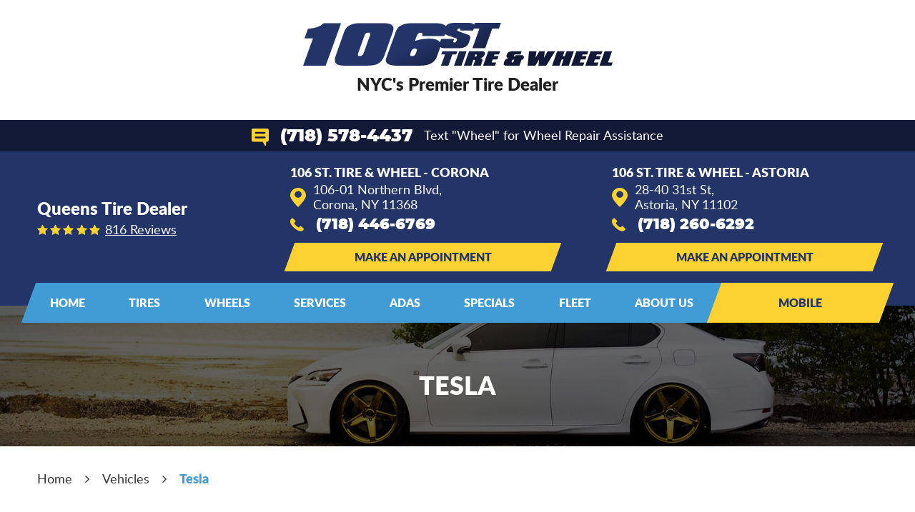

--- FILE ---
content_type: text/html; charset=utf-8
request_url: https://106sttire.com/tesla-repair-services
body_size: 14352
content:
<!DOCTYPE HTML><html lang="en"><!-- HTML Copyright © 2026 Kukui Corporation. All rights reserved. --><head><meta charset="utf-8" /><meta name="viewport" content="width=device-width,initial-scale=1" /><title> Service and Repair of Tesla Vehicles - 106 St. Tire & Wheel </title><link rel="canonical" href="https://106sttire.com/tesla-repair-services" /><meta name="robots" content="noindex,nofollow,noarchive,nosnippet" /><meta name="googlebot" content="none,noindex,nofollow,noarchive,nosnippet,noodp,noimageindex" /><meta name="bingbot" content="noindex,nofollow,noarchive,nosnippet,nocache,noodp" /><meta name="msnbot" content="noindex,nofollow,noarchive,nosnippet,nocache,noodp" /><meta name="slurp" content="noindex,nofollow,noarchive,nosnippet,noodp,noydir" /><meta name="teoma" content="noindex,nofollow,noarchive" /><meta name="adsbot-google" content="index,follow,archive,snippet,odp,imageindex" /><meta name="adidxbot" content="index,follow,archive,snippet,cache,odp" /><meta name="description" content="Service and Repair of Tesla Vehicles" /><meta property="og:type" content="website" /><meta property="og:locale" content="en_US" /><meta property="og:site_name" content="106 St. Tire & Wheel" /><meta property="og:url" content="https://106sttire.com/tesla-repair-services" /><meta property="og:title" content="Service and Repair of Tesla Vehicles - 106 St. Tire &amp; Wheel" /><meta property="og:description" content="Service and Repair of Tesla Vehicles" /><meta property="og:image" content="https://106sttire.com/Files/images/og-image.jpg" /><link rel="alternate" type="application/rss+xml" href="https://106sttire.com/rss" title="106 St. Tire &amp; Wheel RSS" /><script type="application/ld+json">[{"@context":"https://schema.org","@type":"Organization","name":"106 St. Tire & Wheel","alternateName":"Queens Tire Dealer","telephone":"+1 (718) 446-6769","url":"https://106sttire.com","logo":"https://106sttire.com/Files/Images/logo.svg","image":"https://106sttire.com/Files/images/google-info-window.jpg","subOrganization":[{"@context":"https://schema.org","@type":"AutomotiveBusiness","name":"106 St. Tire &amp; Wheel - Corona","telephone":"+1 (718) 446-6769","currenciesAccepted":"USD","priceRange":"$$$","url":"https://106sttire.com/","image":"https://106sttire.com/Files/Images/google-info-window.jpg","address":{"@type":"PostalAddress","name":"106 St. Tire &amp; Wheel - Corona","streetAddress":"106-01 Northern Blvd","addressLocality":"Corona","addressRegion":"NY","addressCountry":"USA","postalCode":"11368"},"openingHours":["Mon-Sat 07:00-21:45","Sun 08:00-21:45"],"geo":{"@type":"GeoCoordinates","latitude":"40.7580350","longitude":"-73.8626869"},"hasmap":"https://www.google.com/maps/place/40.7580350,-73.8626869/@40.7580350,-73.8626869,17z","aggregateRating":{"@type":"AggregateRating","bestRating":"5","worstRating":"1","ratingCount":"797","ratingValue":"4.1"},"sameAs":["https://goo.gl/maps/6aSGeyT29UHH9y7HA","https://www.facebook.com/106ST/","https://www.yelp.com/biz/106-st-tire-and-wheel-corona-2","https://www.youtube.com/channel/UCLPjouPpt8BebHw11l1Mhfg","https://twitter.com/106st","https://www.pinterest.com/106sttire/_created/","https://instagram.com/106st_tire","https://g.page/r/CTaWN6N14U44EBE/review","https://www.facebook.com/106ST/app/142464019105982/","https://www.yelp.com/writeareview/biz/Ig5iC3uhChItQo7JTKKFRg?return_url=%2Fbiz%2FIg5iC3uhChItQo7JTKKFRg&source=biz_details_war_button"]},{"@context":"https://schema.org","@type":"AutomotiveBusiness","name":"106 St. Tire &amp; Wheel - Astoria","telephone":"+1 (718) 260-6292","currenciesAccepted":"USD","priceRange":"$$$","url":"https://106sttire.com/","image":"https://106sttire.com/Files/Images/google-info-window.jpg","address":{"@type":"PostalAddress","name":"106 St. Tire &amp; Wheel - Astoria","streetAddress":"28-40 31st St","addressLocality":"Astoria","addressRegion":"NY","addressCountry":"USA","postalCode":"11102"},"openingHours":["Mon-Sat 08:00-18:00"],"geo":{"@type":"GeoCoordinates","latitude":"40.76763","longitude":"-73.92107"},"hasmap":"https://www.google.com/maps/place/40.76763,-73.92107/@40.76763,-73.92107,17z","aggregateRating":{"@type":"AggregateRating","bestRating":"5","worstRating":"1","ratingCount":"19","ratingValue":"5"},"sameAs":["https://www.google.com/maps/place/106St+Tire+%26+Wheel+-+Astoria/@40.7676284,-73.9210566,15z/data=!4m6!3m5!1s0x89c25f89dd52e6f3:0xa9170ff92d8114bd!8m2!3d40.7676284!4d-73.9210566!16s%2Fg%2F11w1j0zz2q?entry=ttu","https://www.facebook.com/106ST/","https://www.youtube.com/channel/UCLPjouPpt8BebHw11l1Mhfg","https://twitter.com/106st","https://www.pinterest.com/106sttire/_created/","https://instagram.com/106st_tire","https://search.google.com/local/writereview?placeid=ChIJ8-ZS3YlfwokRvRSBLfkPF6k","https://www.facebook.com/106ST/app/142464019105982/"]}],"aggregateRating":{"@type":"AggregateRating","bestRating":"5","worstRating":"1","ratingCount":"816","ratingValue":"4.1"},"hasOfferCatalog":{"@type":"OfferCatalog","name":"Specials","itemListElement":[{"@type":"OfferCatalog","name":"Coupons","itemListElement":[{"@type":"Offer","itemOffered":{"@type":"Offer","name":"$100 OFF Tires &amp; Brakes Package"}},{"@type":"Offer","itemOffered":{"@type":"Offer","name":"$10 Off Coupon AC Recharge Service"}}]}]}},{"@context":"https://schema.org","@type":"BreadcrumbList","itemListElement":[{"@type":"ListItem","position":"1","item":{"@id":"https://106sttire.com","name":"Home"}},{"@type":"ListItem","position":"2","item":{"@id":"https://106sttire.com/vehicles","name":"Vehicles"}},{"@type":"ListItem","position":"3","item":{"@id":"https://106sttire.com/tesla-repair-services","name":"Tesla"}}]}]</script><!-- Global site tag (gtag.js) - Google Ads: 605080934 --><script async src="https://www.googletagmanager.com/gtag/js?id=AW-605080934"></script><script> window.dataLayer = window.dataLayer || []; function gtag(){dataLayer.push(arguments);} gtag('js', new Date()); gtag('config', 'UA-258204401-78'); gtag('config', 'G-4RWNL3BQEH'); gtag('config', 'AW-605080934'); gtag('event', 'conversion', {'send_to': 'AW-605080934/TgvkCLfZx9oBEOaaw6AC'}); </script><meta name="google-site-verification" content="QWOa_bHu-dKqw7sHNTf2z-5EMIn2sYDPNd7XxI1-ygI" /><script type='text/javascript' src='https://connect.kukui.com/webchat?key=34951' defer></script><link rel="preload" href="/Files/Images/logo.svg" as="image" /><style type="text/css">/*! * Bootstrap v3.3.7 (http://getbootstrap.com) * Copyright 2011-2018 Twitter, Inc. * Licensed under MIT (https://github.com/twbs/bootstrap/blob/master/LICENSE) */ /*! * Generated using the Bootstrap Customizer (<none>) * Config saved to config.json and <none> */ /*! normalize.css v3.0.3 | MIT License | github.com/necolas/normalize.css */ *{outline:0;margin:0;border:0;padding:0}*,*:before,*:after{-webkit-box-sizing:border-box;box-sizing:border-box}html{line-height:1.15;-webkit-text-size-adjust:100%;-webkit-font-smoothing:antialiased;-moz-osx-font-smoothing:grayscale}article,aside,details,figcaption,figure,footer,header,hgroup,main,menu,nav,section,summary{display:block}:focus{outline:0}[tabindex="-1"]:focus{outline:0!important}b,strong{font-weight:bolder}a{text-decoration:none}a:hover,a:focus,a:active{outline:0;text-decoration:underline}a:not([href]):not([tabindex]){color:inherit;text-decoration:none}a:not([href]):not([tabindex]):hover,a:not([href]):not([tabindex]):focus{color:inherit;text-decoration:none}a:not([href]):not([tabindex]):focus{outline:0}img{max-width:100%;height:auto;border:0;-ms-interpolation-mode:bicubic;vertical-align:middle}svg{overflow:hidden;vertical-align:middle}iframe,embed,object,video,audio,canvas{display:inline-block;max-width:100%}audio:not([controls]){display:none;height:0}template{display:none}[hidden]{display:none}.container{margin-right:auto;margin-left:auto;padding-left:12px;padding-right:12px}@media(min-width:768px){.container{width:744px}}@media(min-width:992px){.container{width:964px}}@media(min-width:1224px){.container{width:1200px}}@media(min-width:1416px){.container{width:1392px}}.container-fluid{margin-right:auto;margin-left:auto;padding-left:12px;padding-right:12px}.row{margin-left:-12px;margin-right:-12px}.col-xs-1,.col-sm-1,.col-md-1,.col-lg-1,.col-xs-2,.col-sm-2,.col-md-2,.col-lg-2,.col-xs-3,.col-sm-3,.col-md-3,.col-lg-3,.col-xs-4,.col-sm-4,.col-md-4,.col-lg-4,.col-xs-5,.col-sm-5,.col-md-5,.col-lg-5,.col-xs-6,.col-sm-6,.col-md-6,.col-lg-6,.col-xs-7,.col-sm-7,.col-md-7,.col-lg-7,.col-xs-8,.col-sm-8,.col-md-8,.col-lg-8,.col-xs-9,.col-sm-9,.col-md-9,.col-lg-9,.col-xs-10,.col-sm-10,.col-md-10,.col-lg-10,.col-xs-11,.col-sm-11,.col-md-11,.col-lg-11,.col-xs-12,.col-sm-12,.col-md-12,.col-lg-12{position:relative;min-height:1px;padding-left:12px;padding-right:12px}.col-xs-1,.col-xs-2,.col-xs-3,.col-xs-4,.col-xs-5,.col-xs-6,.col-xs-7,.col-xs-8,.col-xs-9,.col-xs-10,.col-xs-11,.col-xs-12{float:left}.col-xs-12{width:100%}.col-xs-11{width:91.66666667%}.col-xs-10{width:83.33333333%}.col-xs-9{width:75%}.col-xs-8{width:66.66666667%}.col-xs-7{width:58.33333333%}.col-xs-6{width:50%}.col-xs-5{width:41.66666667%}.col-xs-4{width:33.33333333%}.col-xs-3{width:25%}.col-xs-2{width:16.66666667%}.col-xs-1{width:8.33333333%}.col-xs-pull-12{right:100%}.col-xs-pull-11{right:91.66666667%}.col-xs-pull-10{right:83.33333333%}.col-xs-pull-9{right:75%}.col-xs-pull-8{right:66.66666667%}.col-xs-pull-7{right:58.33333333%}.col-xs-pull-6{right:50%}.col-xs-pull-5{right:41.66666667%}.col-xs-pull-4{right:33.33333333%}.col-xs-pull-3{right:25%}.col-xs-pull-2{right:16.66666667%}.col-xs-pull-1{right:8.33333333%}.col-xs-pull-0{right:auto}.col-xs-push-12{left:100%}.col-xs-push-11{left:91.66666667%}.col-xs-push-10{left:83.33333333%}.col-xs-push-9{left:75%}.col-xs-push-8{left:66.66666667%}.col-xs-push-7{left:58.33333333%}.col-xs-push-6{left:50%}.col-xs-push-5{left:41.66666667%}.col-xs-push-4{left:33.33333333%}.col-xs-push-3{left:25%}.col-xs-push-2{left:16.66666667%}.col-xs-push-1{left:8.33333333%}.col-xs-push-0{left:auto}.col-xs-offset-12{margin-left:100%}.col-xs-offset-11{margin-left:91.66666667%}.col-xs-offset-10{margin-left:83.33333333%}.col-xs-offset-9{margin-left:75%}.col-xs-offset-8{margin-left:66.66666667%}.col-xs-offset-7{margin-left:58.33333333%}.col-xs-offset-6{margin-left:50%}.col-xs-offset-5{margin-left:41.66666667%}.col-xs-offset-4{margin-left:33.33333333%}.col-xs-offset-3{margin-left:25%}.col-xs-offset-2{margin-left:16.66666667%}.col-xs-offset-1{margin-left:8.33333333%}.col-xs-offset-0{margin-left:0%}@media(min-width:768px){.col-sm-1,.col-sm-2,.col-sm-3,.col-sm-4,.col-sm-5,.col-sm-6,.col-sm-7,.col-sm-8,.col-sm-9,.col-sm-10,.col-sm-11,.col-sm-12{float:left}.col-sm-12{width:100%}.col-sm-11{width:91.66666667%}.col-sm-10{width:83.33333333%}.col-sm-9{width:75%}.col-sm-8{width:66.66666667%}.col-sm-7{width:58.33333333%}.col-sm-6{width:50%}.col-sm-5{width:41.66666667%}.col-sm-4{width:33.33333333%}.col-sm-3{width:25%}.col-sm-2{width:16.66666667%}.col-sm-1{width:8.33333333%}.col-sm-pull-12{right:100%}.col-sm-pull-11{right:91.66666667%}.col-sm-pull-10{right:83.33333333%}.col-sm-pull-9{right:75%}.col-sm-pull-8{right:66.66666667%}.col-sm-pull-7{right:58.33333333%}.col-sm-pull-6{right:50%}.col-sm-pull-5{right:41.66666667%}.col-sm-pull-4{right:33.33333333%}.col-sm-pull-3{right:25%}.col-sm-pull-2{right:16.66666667%}.col-sm-pull-1{right:8.33333333%}.col-sm-pull-0{right:auto}.col-sm-push-12{left:100%}.col-sm-push-11{left:91.66666667%}.col-sm-push-10{left:83.33333333%}.col-sm-push-9{left:75%}.col-sm-push-8{left:66.66666667%}.col-sm-push-7{left:58.33333333%}.col-sm-push-6{left:50%}.col-sm-push-5{left:41.66666667%}.col-sm-push-4{left:33.33333333%}.col-sm-push-3{left:25%}.col-sm-push-2{left:16.66666667%}.col-sm-push-1{left:8.33333333%}.col-sm-push-0{left:auto}.col-sm-offset-12{margin-left:100%}.col-sm-offset-11{margin-left:91.66666667%}.col-sm-offset-10{margin-left:83.33333333%}.col-sm-offset-9{margin-left:75%}.col-sm-offset-8{margin-left:66.66666667%}.col-sm-offset-7{margin-left:58.33333333%}.col-sm-offset-6{margin-left:50%}.col-sm-offset-5{margin-left:41.66666667%}.col-sm-offset-4{margin-left:33.33333333%}.col-sm-offset-3{margin-left:25%}.col-sm-offset-2{margin-left:16.66666667%}.col-sm-offset-1{margin-left:8.33333333%}.col-sm-offset-0{margin-left:0%}}@media(min-width:992px){.col-md-1,.col-md-2,.col-md-3,.col-md-4,.col-md-5,.col-md-6,.col-md-7,.col-md-8,.col-md-9,.col-md-10,.col-md-11,.col-md-12{float:left}.col-md-12{width:100%}.col-md-11{width:91.66666667%}.col-md-10{width:83.33333333%}.col-md-9{width:75%}.col-md-8{width:66.66666667%}.col-md-7{width:58.33333333%}.col-md-6{width:50%}.col-md-5{width:41.66666667%}.col-md-4{width:33.33333333%}.col-md-3{width:25%}.col-md-2{width:16.66666667%}.col-md-1{width:8.33333333%}.col-md-pull-12{right:100%}.col-md-pull-11{right:91.66666667%}.col-md-pull-10{right:83.33333333%}.col-md-pull-9{right:75%}.col-md-pull-8{right:66.66666667%}.col-md-pull-7{right:58.33333333%}.col-md-pull-6{right:50%}.col-md-pull-5{right:41.66666667%}.col-md-pull-4{right:33.33333333%}.col-md-pull-3{right:25%}.col-md-pull-2{right:16.66666667%}.col-md-pull-1{right:8.33333333%}.col-md-pull-0{right:auto}.col-md-push-12{left:100%}.col-md-push-11{left:91.66666667%}.col-md-push-10{left:83.33333333%}.col-md-push-9{left:75%}.col-md-push-8{left:66.66666667%}.col-md-push-7{left:58.33333333%}.col-md-push-6{left:50%}.col-md-push-5{left:41.66666667%}.col-md-push-4{left:33.33333333%}.col-md-push-3{left:25%}.col-md-push-2{left:16.66666667%}.col-md-push-1{left:8.33333333%}.col-md-push-0{left:auto}.col-md-offset-12{margin-left:100%}.col-md-offset-11{margin-left:91.66666667%}.col-md-offset-10{margin-left:83.33333333%}.col-md-offset-9{margin-left:75%}.col-md-offset-8{margin-left:66.66666667%}.col-md-offset-7{margin-left:58.33333333%}.col-md-offset-6{margin-left:50%}.col-md-offset-5{margin-left:41.66666667%}.col-md-offset-4{margin-left:33.33333333%}.col-md-offset-3{margin-left:25%}.col-md-offset-2{margin-left:16.66666667%}.col-md-offset-1{margin-left:8.33333333%}.col-md-offset-0{margin-left:0%}}@media(min-width:1224px){.col-lg-1,.col-lg-2,.col-lg-3,.col-lg-4,.col-lg-5,.col-lg-6,.col-lg-7,.col-lg-8,.col-lg-9,.col-lg-10,.col-lg-11,.col-lg-12{float:left}.col-lg-12{width:100%}.col-lg-11{width:91.66666667%}.col-lg-10{width:83.33333333%}.col-lg-9{width:75%}.col-lg-8{width:66.66666667%}.col-lg-7{width:58.33333333%}.col-lg-6{width:50%}.col-lg-5{width:41.66666667%}.col-lg-4{width:33.33333333%}.col-lg-3{width:25%}.col-lg-2{width:16.66666667%}.col-lg-1{width:8.33333333%}.col-lg-pull-12{right:100%}.col-lg-pull-11{right:91.66666667%}.col-lg-pull-10{right:83.33333333%}.col-lg-pull-9{right:75%}.col-lg-pull-8{right:66.66666667%}.col-lg-pull-7{right:58.33333333%}.col-lg-pull-6{right:50%}.col-lg-pull-5{right:41.66666667%}.col-lg-pull-4{right:33.33333333%}.col-lg-pull-3{right:25%}.col-lg-pull-2{right:16.66666667%}.col-lg-pull-1{right:8.33333333%}.col-lg-pull-0{right:auto}.col-lg-push-12{left:100%}.col-lg-push-11{left:91.66666667%}.col-lg-push-10{left:83.33333333%}.col-lg-push-9{left:75%}.col-lg-push-8{left:66.66666667%}.col-lg-push-7{left:58.33333333%}.col-lg-push-6{left:50%}.col-lg-push-5{left:41.66666667%}.col-lg-push-4{left:33.33333333%}.col-lg-push-3{left:25%}.col-lg-push-2{left:16.66666667%}.col-lg-push-1{left:8.33333333%}.col-lg-push-0{left:auto}.col-lg-offset-12{margin-left:100%}.col-lg-offset-11{margin-left:91.66666667%}.col-lg-offset-10{margin-left:83.33333333%}.col-lg-offset-9{margin-left:75%}.col-lg-offset-8{margin-left:66.66666667%}.col-lg-offset-7{margin-left:58.33333333%}.col-lg-offset-6{margin-left:50%}.col-lg-offset-5{margin-left:41.66666667%}.col-lg-offset-4{margin-left:33.33333333%}.col-lg-offset-3{margin-left:25%}.col-lg-offset-2{margin-left:16.66666667%}.col-lg-offset-1{margin-left:8.33333333%}.col-lg-offset-0{margin-left:0%}}.clearfix:before,.clearfix:after,.container:before,.container:after,.container-fluid:before,.container-fluid:after,.row:before,.row:after{content:"";display:block}.clearfix:after,.container:after,.container-fluid:after,.row:after{clear:both}.pull-right{float:right!important}.pull-left{float:left!important}@media(max-width:767px){.pull-xs-left{float:left!important}.pull-xs-right{float:right!important}}@media(min-width:768px) and (max-width:991px){.pull-sm-left{float:left!important}.pull-sm-right{float:right!important}}@media(min-width:992px) and (max-width:1223px){.pull-md-left{float:left!important}.pull-md-right{float:right!important}}@media(min-width:1224px){.pull-lg-left{float:left!important}.pull-lg-right{float:right!important}}.visible-xs,.visible-sm,.visible-md,.visible-lg{display:none!important}.visible-xs-block,.visible-xs-inline,.visible-xs-inline-block,.visible-sm-block,.visible-sm-inline,.visible-sm-inline-block,.visible-md-block,.visible-md-inline,.visible-md-inline-block,.visible-lg-block,.visible-lg-inline,.visible-lg-inline-block{display:none!important}@media(max-width:767px){.visible-xs{display:block!important}}@media(min-width:768px) and (max-width:991px){.visible-sm{display:block!important}}@media(min-width:992px) and (max-width:1223px){.visible-md{display:block!important}}@media(min-width:1224px){.visible-lg{display:block!important}}@media(max-width:767px){.hidden-xs{display:none!important}}@media(min-width:768px) and (max-width:991px){.hidden-sm{display:none!important}}@media(min-width:992px) and (max-width:1223px){.hidden-md{display:none!important}}@media(min-width:1224px){.hidden-lg{display:none!important}}.col-xs-text-right{text-align:right}.col-xs-text-left{text-align:left}.col-xs-text-center{text-align:center}@media(min-width:768px){.col-sm-text-right{text-align:right}.col-sm-text-left{text-align:left}.col-sm-text-center{text-align:center}}@media(min-width:992px){.col-md-text-right{text-align:right}.col-md-text-left{text-align:left}.col-md-text-center{text-align:center}}@media(min-width:1224px){.col-lg-text-right{text-align:right}.col-lg-text-left{text-align:left}.col-lg-text-center{text-align:center}}.sr-only{position:absolute;width:1px;height:1px;margin:-1px;padding:0;overflow:hidden;clip:rect(0,0,0,0);border:0}.sr-only-focusable:active,.sr-only-focusable:focus{position:static;width:auto;height:auto;margin:0;overflow:visible;clip:auto}.img-responsive{display:block;max-width:100%;height:auto}.center-block{display:block;margin-left:auto;margin-right:auto}.hide{display:none!important}.show{display:block!important}.invisible{visibility:hidden}.hidden{display:none!important}@-ms-viewport{width:device-width;}@font-face{font-family:'Lato';font-weight:400;font-style:normal;src:url('https://cdn.kukui.com/fonts/lato/lato-regular-webfont.woff2') format('woff2'),url('https://cdn.kukui.com/fonts/lato/lato-regular-webfont.woff') format('woff'),url('https://cdn.kukui.com/fonts/lato/lato-regular-webfont.ttf') format('truetype');font-display:swap}@font-face{font-family:'Lato';font-weight:900;font-style:normal;src:url('https://cdn.kukui.com/fonts/lato/lato-black-webfont.woff2') format('woff2'),url('https://cdn.kukui.com/fonts/lato/lato-black-webfont.woff') format('woff'),url('https://cdn.kukui.com/fonts/lato/lato-black-webfont.ttf') format('truetype');font-display:swap}@font-face{font-family:'Montserrat';font-weight:900;font-style:normal;src:url('https://cdn.kukui.com/fonts/montserrat/montserrat-black-webfont.woff2') format('woff2'),url('https://cdn.kukui.com/fonts/montserrat/montserrat-black-webfont.woff') format('woff'),url('https://cdn.kukui.com/fonts/montserrat/montserrat-black-webfont.ttf') format('truetype');font-display:swap}@font-face{font-family:'cms';font-weight:normal;font-style:normal;src:url("/Themes/Automotive/Assets/fonts/cms/cms.woff2") format("woff2"),url("/Themes/Automotive/Assets/fonts/cms/cms.woff") format("woff"),url("/Themes/Automotive/Assets/fonts/cms/cms.ttf") format("truetype");font-display:swap}.uic-hidden{display:none}.uic-active,.uic-visible{display:initial}html,body{font-size:16px;line-height:1.5;font-family:"Lato",Arial,sans-serif}.wrapper{position:relative;width:100%;max-width:1920px;margin:0 auto;overflow:hidden}.container-xl{max-width:1200px;margin:auto}.col-centered{float:none;margin:0 auto}.no-margin{margin:0!important}.no-padding{padding:0!important}.flexbox{display:-webkit-box;display:-ms-flexbox;display:flex;-ms-flex-wrap:wrap;flex-wrap:wrap}.flexbox:before,.flexbox:after{display:none}.flexbox.align-items-stretch{-webkit-box-align:stretch;-ms-flex-align:stretch;align-items:stretch}.flexbox.align-items-start{-webkit-box-align:start;-ms-flex-align:start;align-items:flex-start}.flexbox.align-items-center{-webkit-box-align:center;-ms-flex-align:center;align-items:center}.flexbox.align-items-end{-webkit-box-align:end;-ms-flex-align:end;align-items:flex-end}.flexbox.justify-content-start{-ms-flex-pack:start;justify-content:flex-start}.flexbox.justify-content-center{-ms-flex-pack:center;justify-content:center}.flexbox.justify-content-end{-ms-flex-pack:end;justify-content:flex-end}.flexbox.justify-content-around{-ms-flex-pack:distribute;justify-content:space-around}.flexbox.justify-content-between{-ms-flex-pack:justify;justify-content:space-between}.section{position:relative}.section-bg{position:absolute;top:0;bottom:0;left:0;right:0;width:auto;height:auto;pointer-events:none}.btn,.entry-content .btn{position:relative;display:block;width:100%;max-width:100%;margin:0 auto 2rem;padding:1.25rem;border:none;background:#419cd5;color:#fff;font-weight:900;font-size:1.125rem;line-height:1.25;font-family:"Lato",Arial,sans-serif;text-align:center;text-decoration:none;text-transform:uppercase;-webkit-transition:all .3s ease;-o-transition:all .3s ease;transition:all .3s ease;-webkit-user-select:none;-moz-user-select:none;-ms-user-select:none;user-select:none}.btn:hover,.btn:focus,.btn:active,.entry-content .btn:hover,.entry-content .btn:focus,.entry-content .btn:active{background:#223468;color:#fff;text-decoration:none}.btn.btn-submit{width:250px;margin:1rem auto 2rem}.btn:disabled,.btn.disabled{width:250px;margin:1rem auto 2rem;border:none;background:#ccc;color:#fff;-webkit-box-shadow:none;box-shadow:none}.btn:disabled:hover,.btn.disabled:hover{cursor:not-allowed}.header{position:relative;width:100%;max-width:100%;margin:0 auto}.header::before{content:"";display:block!important;position:absolute;top:0;bottom:2rem;left:0;right:0;width:auto;height:auto;background-color:#fff}.hd-logo-box{position:relative;-ms-flex:0 0 30%;flex:0 0 30%;max-width:30%;margin-right:2%;padding:2.5rem 1rem}.hd-logo{display:block;max-width:100%;width:433px;height:auto;margin:0 0 0 auto}.hd-logo img{display:block;margin:0 auto;max-width:100%}.hd-content-box{position:relative;-ms-flex:0 0 68%;flex:0 0 68%;max-width:68%}.hd-location-info{position:relative;padding:0 6rem 2rem 8rem}.hd-location-info::before,.hd-location-info::after{content:"";display:block!important;position:absolute;top:0;bottom:0;left:0;width:200%;height:auto;background-color:#223468;transform:skewX(-20deg)}.hd-location-info::before{left:11px}.hd-location-info::after{left:51px;height:2.75rem;background-color:#131a38}.hd-sms-box{z-index:1;position:relative;-ms-flex:0 0 100%;flex:0 0 100%;max-width:100%;padding:.5rem}.hd-sms-box a{margin:0 1rem;color:#fff;font-weight:900;font-size:1.5rem;line-height:1;font-family:"Montserrat",Arial,sans-serif;vertical-align:-.125rem}.hd-sms-box a:hover,.hd-sms-box a:focus,.hd-sms-box a:active{color:#fbd232;text-decoration:none}.hd-sms-box span{color:#fff;font-weight:400;font-size:1.125rem}.hd-reviews-rating,.hd-address-box,.hd-phone-box{position:relative;margin-top:1rem;margin-bottom:1rem}.hd-reviews-rating{-ms-flex:0 0 25%;flex:0 0 25%;max-width:25%}.hd-address-box{-ms-flex:0 0 33%;flex:0 0 33%;max-width:33%}.hd-keywords{color:#fff;font-weight:900;font-size:1.5rem;text-transform:capitalize}.hd-reviews{display:inline-block;text-transform:capitalize}.hd-reviews:before{content:"";display:inline-block;margin-right:.25rem;color:#fbd232;font-weight:normal;font-size:1rem;line-height:1;font-family:"cms";letter-spacing:.2em}.hd-reviews a{display:inline-block;color:#fff;font-weight:400;font-size:1.125rem;line-height:1;text-decoration:underline}.hd-reviews a:hover,.hd-reviews a:focus,.hd-reviews a:active{color:#fbd232;text-decoration:none}.hd-loc-name{color:#fff;font-weight:900;font-size:1.125rem;text-transform:uppercase}.hd-address{position:relative;display:inline-block;padding-left:2rem;color:#fff;font-weight:400;font-size:1.125rem;line-height:1.2}.hd-address::before{position:absolute;top:50%;left:0;transform:translateY(-50%);content:"";color:#fbd232;font:normal 1.5em/1 "cms"}.hd-address:hover,.hd-address:focus,.hd-address:active{color:#fbd232;text-decoration:none}.hd-phone-link{position:relative;display:inline-block;padding-left:2.25rem;color:#fff;font-weight:900;font-size:1.3rem;line-height:1.5;font-family:"Montserrat",Arial,sans-serif}.hd-phone-link::before{position:absolute;top:50%;left:0;transform:translateY(-50%);content:"";color:#fbd232;font:normal .875em/1 "cms"}.hd-phone-link strong{font:inherit}.hd-phone-link:hover,.hd-phone-link:focus,.hd-phone-link:active{color:#fbd232;text-decoration:none}.hd-nav-box{position:relative;margin-top:-2rem}.hd-nav{position:relative;margin-left:-2.2rem;padding:0 0 0 .875rem}.hd-nav::before{content:"";position:absolute;top:0;bottom:0;left:0;right:0;width:auto;height:auto;background-color:#419cd5;transform:skewX(-20deg)}.hd-appt-link{display:block;z-index:1;position:relative;margin-left:-1px;padding:1rem 1.75rem;color:#223468;font-weight:900;font-size:1rem;text-transform:uppercase;text-align:center;-webkit-transition:color .3s ease;-o-transition:color .3s ease;transition:color .3s ease}.hd-appt-link.hd-appt-link-new{margin-top:10px;padding:.5rem 1.5rem}.hd-appt-link.hd-appt-link-new:hover::before{background-color:#419cd5}.hd-appt-link:hover,.hd-appt-link:focus,.hd-appt-link:active{color:#fff;text-decoration:none}.hd-appt-link::before{content:"";z-index:-1;position:absolute;top:0;bottom:0;left:0;right:0;width:auto;height:auto;background-color:#fbd232;transform:skewX(-20deg);-webkit-transition:background-color .3s ease;-o-transition:background-color .3s ease;transition:background-color .3s ease}.hd-appt-link:hover::before,.hd-appt-link:focus::before,.hd-appt-link:active::before{background-color:#223468}.nav{position:relative}.nav ul{list-style:none}.nav li{position:relative}.nav a{display:inline-block;text-decoration:none}.nav li:hover>ul,.nav li:focus>ul,.nav li:active>ul{display:block}.nav li.static>a{z-index:1;position:relative;padding:1rem 1.75rem;color:#fff;font-weight:900;font-size:1rem;text-transform:uppercase}.nav li.static>a::before{content:"";z-index:-1;position:absolute;top:0;bottom:0;left:0;right:0;width:auto;height:auto;background-color:#131a38;transform:skewX(-20deg);opacity:0;-webkit-transition:opacity .3s ease;-o-transition:opacity .3s ease;transition:opacity .3s ease}.nav li.static:hover>a,.nav li.static:focus>a,.nav li.static:active>a,.nav li.static>a.selected{color:#fff;text-decoration:none}.nav li.static:hover>a::before,.nav li.static:focus>a::before,.nav li.static:active>a::before,.nav li.static>a.selected::before{opacity:1}.nav ul.dynamic{display:none}.nav li.dynamic>a{width:100%;padding:.75rem 1.25rem;color:#fff;font-weight:400;font-size:1rem}.nav li.dynamic:hover>a,.nav li.dynamic:focus>a,.nav li.dynamic:active>a,.nav li.dynamic>a.selected{color:#fbd232;text-decoration:none}.page-banner{margin-top:-2rem;padding:4rem 1rem;padding-top:calc(4rem + 2rem);background:url("/Themes/Automotive/Assets/images/banners/all-pages-banner.jpg") no-repeat center center;background-size:cover}.page-banner .page-name{color:#fff;font-weight:900;font-size:2.25rem;line-height:1.25;text-transform:uppercase}.template-appointments .page-banner{background-image:url("/Themes/Automotive/Assets/images/banners/appointments-page-img.jpg")}.template-directions .page-banner{background-image:url("/Themes/Automotive/Assets/images/banners/directions-page-img.jpg")}.template-reviews .page-banner{background-image:url("/Themes/Automotive/Assets/images/banners/reviews-page-img.jpg")}.template-coupons .page-banner{background-image:url("/Themes/Automotive/Assets/images/banners/specials-page-img.jpg")}.page-vehicles .page-banner{background-image:url("/Themes/Automotive/Assets/images/banners/vehicles-page-img.jpg")}.page-services .page-banner{background-image:url("/Themes/Automotive/Assets/images/banners/services-page-img.jpg")}.page-about-us .page-banner{background-image:url("/Themes/Automotive/Assets/images/banners/about-us-page-img.jpg")}.page-tire-services .page-banner{background-image:url("/Themes/Automotive/Assets/images/banners/tires-page-img.jpg")}.page-mobile .header .hd-appt-link.hd-appt-link-new{display:none}@media(max-width:1223px){.page-banner{margin-top:0;padding:5rem 1rem}}.breadcrumbs-section{position:relative}.breadcrumbs{list-style:none;padding:2rem 0}.breadcrumbs li{display:inline-block;color:#333;font-weight:400;font-size:1.125rem}.breadcrumbs li:after{display:inline-block;padding:0 1em;content:"";color:inherit;font:normal 1em/1 "cms"}.breadcrumbs li:last-child:after{display:none}.breadcrumbs li a{color:inherit}.breadcrumbs li a:hover,.breadcrumbs li a:focus,.breadcrumbs li a:active{color:#419cd5;text-decoration:none}.breadcrumbs li:last-child>a{color:#419cd5;font-weight:900}@media(min-width:1224px){.hd-links div{display:none}.nav-trigger{display:none}.nav ul.static{display:-webkit-box;display:-ms-flexbox;display:flex;-ms-flex-wrap:wrap;flex-wrap:wrap;-ms-flex-pack:justify;justify-content:space-between}.nav li.static:last-child ul{left:-100%}.nav li.static:last-child>ul.dynamic:before{left:0;right:0;margin:auto}.nav ul.dynamic{z-index:10;position:absolute;top:100%;left:-.625rem;min-width:14rem;background:#223468;-webkit-box-shadow:0 .25rem .5rem rgba(0,0,0,.1);box-shadow:0 .25rem .5rem rgba(0,0,0,.1)}.nav ul.dynamic ul{top:0;left:100%;min-width:100%}.nav ul.dynamic>.has-dynamic:before{display:block;content:"";position:absolute;top:50%;right:.25rem;width:0;height:0;border:.25rem solid transparent;border-left:.25rem solid #fff;-webkit-transform:translateY(-50%);-ms-transform:translateY(-50%);transform:translateY(-50%)}.nav ul.dynamic>.has-dynamic:hover:before,.nav ul.dynamic>.has-dynamic:focus:before,.nav ul.dynamic>.has-dynamic:active:before,.nav ul.dynamic>.has-dynamic.selected:before{border-left-color:#fbd232}.nav ul.dynamic{display:block;opacity:0;visibility:hidden;pointer-events:none;-webkit-transition:opacity .3s ease-in-out,visibility .2s linear;-moz-transition:opacity .3s ease-in-out,visibility .2s linear;-o-transition:opacity .3s ease-in-out,visibility .2s linear;transition:opacity .3s ease-in-out,visibility .2s linear}.nav li:hover>ul,.nav li:focus>ul,.nav li:active>ul{opacity:1;visibility:visible;pointer-events:all}}@media(min-width:1681px){.template-home .header{z-index:5;position:absolute;top:0;left:0;right:0}}@media(max-width:1680px){.header{width:1392px}.hd-logo-box,.hd-content-box{-ms-flex:0 0 100%;flex:0 0 100%;max-width:100%}.hd-logo-box{padding:2rem 12px;margin-right:0}.hd-logo{margin:0 auto}.hd-location-info{padding:0 0 2rem}.hd-location-info::before,.hd-location-info::after{left:-100%;right:-100%;width:auto;transform:none}.hd-reviews-rating,.hd-address-box,.hd-phone-box{padding:0 12px}.template-home .hd-nav-box{margin-bottom:-2rem}.hd-nav{-ms-flex:0 0 80%;flex:0 0 80%;max-width:80%;margin-left:0;padding:0 1rem}.hd-appt{-ms-flex:0 0 20%;flex:0 0 20%;max-width:20%}}@media(max-width:1439px){.header{width:1200px}.hd-nav{padding:0 .5rem}.nav li.static>a{padding:1rem 1.375rem}}@media(max-width:1223px){html,body{font-size:15px}.header{width:964px;padding-top:7rem}.hd-location-info{padding:0}.hd-nav-box{margin-top:0}.template-home .hd-nav-box{margin-bottom:0}.hd-nav,.hd-appt{-ms-flex:0 0 100%;flex:0 0 100%;max-width:100%;padding:0}.hd-links{z-index:10;position:fixed;top:0;left:0;right:0}.hd-links div{display:flex}.hd-links div a+a{border-left:1px solid #fbd232}.hd-appt-link{height:50px;margin-left:0;padding:0 12px;font-size:1.125rem;line-height:50px}.hd-appt-link.hd-appt-link-new{padding:0 12px}.hd-appt-link::before{transform:none}.nav-trigger{z-index:20;position:fixed;display:block;top:0;right:0;width:55px;height:50px;background:#419cd5}.nav-trigger .icon{display:block;position:absolute;top:50%;left:10px;right:10px;width:auto;height:2px;background-color:#fff;border-radius:.25rem;-webkit-transform:translateY(-50%);-ms-transform:translateY(-50%);transform:translateY(-50%);-webkit-transition:background-color .2s linear;-o-transition:background-color .2s linear;transition:background-color .2s linear}.nav-trigger .icon:before,.nav-trigger .icon:after{display:block;content:"";position:absolute;left:0;width:100%;height:100%;background-color:#fff;border-radius:.25rem;-webkit-transition:-webkit-transform .2s linear;transition:-webkit-transform .2s linear;-o-transition:transform .2s linear;transition:transform .2s linear;transition:transform .2s linear,-webkit-transform .2s linear}.nav-trigger .icon:before{-webkit-transform:translateY(-10px);-ms-transform:translateY(-10px);transform:translateY(-10px)}.nav-trigger .icon:after{-webkit-transform:translateY(10px);-ms-transform:translateY(10px);transform:translateY(10px)}.nav-trigger.menu-open span{background-color:transparent}.nav-trigger.menu-open span:before{-webkit-transform:translateY(0) rotate(-45deg);-ms-transform:translateY(0) rotate(-45deg);transform:translateY(0) rotate(-45deg)}.nav-trigger.menu-open span:after{-webkit-transform:translateY(0) rotate(45deg);-ms-transform:translateY(0) rotate(45deg);transform:translateY(0) rotate(45deg)}.nav{z-index:15;position:fixed;top:0;right:0;width:50%;height:100%;background:#223468;overflow-y:auto;-webkit-transition:opacity .3s ease-in-out,visibility .2s linear;-o-transition:opacity .3s ease-in-out,visibility .2s linear;transition:opacity .3s ease-in-out,visibility .2s linear}.nav.nav-hidden{opacity:0;visibility:hidden;pointer-events:none}.nav.nav-visible{opacity:1;visibility:visible;pointer-events:all}.nav ul{margin:0;padding:0 0 0 1rem;text-align:left}.nav ul.static{margin-top:50px}.nav li.static>a,.nav li.dynamic>a{width:100%;max-width:100%;padding:.75rem 1rem;font-size:1.125rem}.nav li.static>a::before{left:-1rem;transform:none}.nav li.has-dynamic>a{padding-right:2.5rem}.nav ul.static>.has-dynamic:before,.nav ul.dynamic>.has-dynamic:before{display:block;content:"";z-index:2;position:absolute;top:1.5rem;right:1rem;width:0;height:0;border:.25rem solid transparent;border-top:.25rem solid #fff}}@media(max-width:991px){.header{width:744px}.hd-reviews-rating{text-align:center;-ms-flex:0 0 100%;flex:0 0 100%;max-width:100%}.hd-address-box{text-align:center;-ms-flex:0 0 50%;flex:0 0 50%;max-width:50%}}@media(max-width:767px){html,body{font-size:14px}.header{width:100%}.hd-location-info{padding:1rem 0}.hd-location-info::after{display:none!important}.hd-sms-box{margin-top:1rem;margin-bottom:1rem;padding:0}.hd-sms-box a{margin-right:0}.hd-sms-box span{display:block;margin-top:.5rem}.hd-reviews-rating,.hd-address-box,.hd-phone-box{-ms-flex:0 0 100%;flex:0 0 100%;max-width:100%;margin-top:1rem;margin-bottom:1rem;text-align:center}.breadcrumbs{text-align:center}}@media(max-width:599px){.nav{width:75%}}@media(max-width:480px){.nav{width:100%}}@media(min-width:1681px) and (max-width:1850px){.hd-location-info{padding-left:7rem}.nav li.static>a,.hd-appt-link{padding:1rem 1.4375rem}}.tire-dealer{text-align:center;line-height:1.5;margin-top:.5rem;font-size:1.5rem;color:#202020;font-family:"Lato",Arial,sans-serif}</style><style type="text/css">.module-couponslist .coupon-row{display:-webkit-box;display:-ms-flexbox;display:flex;-ms-flex-wrap:wrap;flex-wrap:wrap}.module-couponslist .coupon-row:before,.module-couponslist .coupon-row:after{display:none}.module-couponslist .coupon-row .coupon-column{margin-bottom:2rem}.module-couponslist .coupon{margin-bottom:2rem;padding:1.5rem;background:#f5f5f7;display:flex;flex-direction:column;height:100%}.module-couponslist .title{margin-bottom:1rem;padding-bottom:1rem;border-bottom:1px solid #ccc;color:#282828;font-weight:400;font-size:1.5rem;line-height:1.25}.module-couponslist .title b,.module-couponslist .title strong{color:#419cd5}.module-couponslist .content{margin-bottom:2rem;color:#3c3c3c;font-weight:400;font-size:1.125rem;line-height:1.66}.module-couponslist .content a{color:#3c3c3c}.module-couponslist .content .link{font-weight:bolder}.module-couponslist .content a:hover,.module-couponslist .content a:focus,.module-couponslist .content a:active{color:#419cd5;text-decoration:none}.module-couponslist .actions{display:-webkit-box;display:-ms-flexbox;display:flex;-ms-flex-wrap:wrap;flex-wrap:wrap;-ms-flex-pack:justify;justify-content:space-between;margin-top:auto}.module-couponslist .link-print{color:#3c3c3c;font-weight:400;font-size:1rem}.module-couponslist .link-print:hover,.module-couponslist .link-print:focus,.module-couponslist .link-print:active{color:#419cd5}.module-couponslist .expiration{color:#3c3c3c;font-weight:400;font-size:1rem}.tires-promotions-section{padding-bottom:2rem}.promotion-box-col{margin-bottom:2rem}.promotion-box{display:-webkit-box;display:-ms-flexbox;display:flex;-webkit-box-orient:vertical;-webkit-box-direction:normal;-ms-flex-direction:column;flex-direction:column;height:100%;padding:2rem 1.5rem 1px;background:#f5f5f7}.promotion-title{-webkit-box-flex:0;-ms-flex:0 0 auto;flex:0 0 auto;margin-bottom:1rem;padding-bottom:1rem;border-bottom:1px solid #ccc;color:#419cd5;font-weight:900;font-size:1.5rem;line-height:1.25}.promotion-title img{display:block;margin-bottom:1rem}.promotion-content{-webkit-box-flex:1;-ms-flex:1 0 auto;flex:1 0 auto;margin-bottom:2rem;color:#3c3c3c;font-weight:400;font-size:1.125rem;line-height:1.66}.promotion-print{-ms-flex-negative:0;flex-shrink:0}.promotion-print-link{width:300px;margin-left:0}</style><meta name="theme-color" content="#fff"><link type="image/x-icon" href="https://106sttire.com/favicon.ico?v=2" rel="shortcut icon" /></head><body class="page page-tesla-repair-services template template-landingpage" itemscope="itemscope" itemtype="https://schema.org/AutomotiveBusiness"><meta itemprop="name" content="106 St. Tire & Wheel" /><meta itemprop="alternateName" content="Queens Tire Dealer" /><meta itemprop="image" content="https://106sttire.com/Files/images/google-info-window.jpg" /><meta itemprop="telephone" content="+1 (718) 446-6769" /><meta itemprop="priceRange" content="$$$" /><!--[if lt IE 9]><script type="text/javascript" src="https://oss.maxcdn.com/html5shiv/3.7.2/html5shiv.min.js"></script><script type="text/javascript" src="https://oss.maxcdn.com/respond/1.4.2/respond.min.js"></script><![endif]--><form method="post" action="./tesla-repair-services" id="ctl04" class="wrapper"><div class="aspNetHidden"><input type="hidden" name="__EVENTTARGET" id="__EVENTTARGET" value="" /><input type="hidden" name="__EVENTARGUMENT" id="__EVENTARGUMENT" value="" /><input type="hidden" name="__VIEWSTATE" id="__VIEWSTATE" value="F65FbYH3vCoa/3eazsgvgO9JKoYPh3y3t1E0MxsZMjEMlifezfx3gIuy0JKLGeKbaJUvzDgFV5UDz3GV7v8p7mgAxgFoExGnI/oI9QBto3U=" /></div><script data-uic-fixedscript="">window.sclDataSource ={"inDebugMode":false,"inEditMode":false,"locations":[{"id":"106 St. Tire \u0026 Wheel","name":"106 St. Tire \u0026 Wheel - Corona","street":"106-01 Northern Blvd","city":"Corona","region":"NY","zip":"11368","imageurl":"/Files/Images/google-info-window.jpg","url":"https://106sttire.com/","lat":"40.7580350","lng":"-73.8626869","phone":"(718) 446-6769","worktime":{"locationID":"106 St. Tire \u0026 Wheel","hoursOffset":0,"daysOffset":0,"workingDays":[{"code":1,"daysOffset":null,"intervals":[{"open":"08:00","close":"23:45"}]},{"code":2,"daysOffset":null,"intervals":[{"open":"08:00","close":"23:45"}]},{"code":3,"daysOffset":null,"intervals":[{"open":"08:00","close":"23:45"}]},{"code":4,"daysOffset":null,"intervals":[{"open":"08:00","close":"23:45"}]},{"code":5,"daysOffset":null,"intervals":[{"open":"08:00","close":"23:45"}]},{"code":6,"daysOffset":null,"intervals":[{"open":"08:00","close":"23:45"}]},{"code":0,"daysOffset":null,"intervals":[{"open":"08:00","close":"23:45"}]}],"enabledDays":[],"disabledDays":[]},"formatedworktime":"Mon - Sat: 7:00 AM - 9:45 PM, Sun: 8:00 AM - 9:45 PM"},{"id":"106 St. Tire \u0026 Wheel - Astoria","name":"106 St. Tire \u0026 Wheel - Astoria","street":"28-40 31st St","city":"Astoria","region":"NY","zip":"11102","imageurl":"/Files/Images/google-info-window.jpg","url":"https://106sttire.com/","lat":"40.76763","lng":"-73.92107","phone":"(718) 260-6292","worktime":{"locationID":"106 St. Tire \u0026 Wheel - Astoria","hoursOffset":1,"daysOffset":1,"workingDays":[{"code":1,"intervals":[{"open":"08:00","close":"18:00"}]},{"code":2,"intervals":[{"open":"08:00","close":"18:00"}]},{"code":3,"intervals":[{"open":"08:00","close":"18:00"}]},{"code":4,"intervals":[{"open":"08:00","close":"18:00"}]},{"code":5,"intervals":[{"open":"08:00","close":"18:00"}]},{"code":6,"intervals":[{"open":"08:00","close":"18:00"}]}],"enabledDays":[],"disabledDays":[]},"formatedworktime":"Mon - Sat: 8:00 AM - 6:00 PM"}],"appointments":{"worktime":[{"locationID":"106 St. Tire \u0026 Wheel","hoursOffset":0,"daysOffset":0,"workingDays":[{"code":1,"daysOffset":null,"intervals":[{"open":"08:00","close":"23:45"}]},{"code":2,"daysOffset":null,"intervals":[{"open":"08:00","close":"23:45"}]},{"code":3,"daysOffset":null,"intervals":[{"open":"08:00","close":"23:45"}]},{"code":4,"daysOffset":null,"intervals":[{"open":"08:00","close":"23:45"}]},{"code":5,"daysOffset":null,"intervals":[{"open":"08:00","close":"23:45"}]},{"code":6,"daysOffset":null,"intervals":[{"open":"08:00","close":"23:45"}]},{"code":0,"daysOffset":null,"intervals":[{"open":"08:00","close":"23:45"}]}],"enabledDays":[],"disabledDays":[]},{"locationID":"106 St. Tire \u0026 Wheel - Astoria","hoursOffset":1,"daysOffset":1,"workingDays":[{"code":1,"intervals":[{"open":"08:00","close":"18:00"}]},{"code":2,"intervals":[{"open":"08:00","close":"18:00"}]},{"code":3,"intervals":[{"open":"08:00","close":"18:00"}]},{"code":4,"intervals":[{"open":"08:00","close":"18:00"}]},{"code":5,"intervals":[{"open":"08:00","close":"18:00"}]},{"code":6,"intervals":[{"open":"08:00","close":"18:00"}]}],"enabledDays":[],"disabledDays":[]}]},"directions":{"apikey":""}};</script><header class="header flexbox"><div class="hd-logo-box"><a href="https://106sttire.com" title="106 St. Tire &amp; Wheel" class="hd-logo"><img src="https://106sttire.com/Files/Images/logo.svg" alt="106 St. Tire & Wheel" /></a><h4 class="tire-dealer">NYC's Premier Tire Dealer</h4></div><div class="hd-content-box"><div class="hd-location-info flexbox align-items-center justify-content-between"><div class="hd-sms-box col-xs-text-center"><svg xmlns="http://www.w3.org/2000/svg" width="24.432" height="24.438" viewBox="0 0 24.432 24.438"><defs><style> .sms-icon { fill: #fbd232; fill-rule: evenodd; } </style></defs><path class="sms-icon" d="M1016.08,29.285H995.721a2.037,2.037,0,0,0-2.035,2.039V46a2.037,2.037,0,0,0,2.035,2.039H1009.3l3.06,5.181a0.991,0.991,0,0,0,.86.493,1.027,1.027,0,0,0,.27-0.036,1.014,1.014,0,0,0,.74-0.97V48.043h1.85A2.037,2.037,0,0,0,1018.12,46V31.324a2.038,2.038,0,0,0-2.04-2.039h0Zm-3.71,13.934H999.44a1.258,1.258,0,0,1,0-2.515h12.93a1.258,1.258,0,0,1,0,2.515h0Zm0-6.594H999.44a1.258,1.258,0,0,1,0-2.515h12.93a1.258,1.258,0,0,1,0,2.515h0Zm0,0" transform="translate(-993.688 -29.281)" /></svg><a href="sms:7185784437" title="Text For Wheel Repair">(718) 578-4437</a><span>Text "Wheel" for Wheel Repair Assistance</span></div><div class="hd-reviews-rating"><h1 class="hd-keywords"> Queens Tire Dealer </h1><div itemscope="itemscope" itemtype="https://data-vocabulary.org/AggregateRating" class="hd-reviews"><meta itemprop="votes" content="816" /><meta itemprop="rating" content="4.14705882352941" /><a href="https://106sttire.com/reviews" title="See all reviews"> 816 reviews </a></div></div><div itemscope="itemscope" itemtype="https://schema.org/PostalAddress" class="hd-address-box"><meta itemprop="streetAddress" content="106-01 Northern Blvd" /><meta itemprop="addressLocality" content="Corona" /><meta itemprop="addressRegion" content="NY" /><meta itemprop="postalCode" content="11368" /><meta itemprop="telephone" content="+1 (718) 446-6769" /><span class="hd-loc-name">106 St. Tire & Wheel - Corona</span><br /><a href="https://106sttire.com/myinstallers/map" title="Get directions" class="hd-address"><span>106-01 Northern Blvd</span>,<br /><span>Corona, NY 11368</span></a><br /><a href="tel:7184466769" title="Call 106 St. Tire &amp; Wheel - Corona" class="hd-phone-link"><strong>(718) 446-6769</strong></a><a href="https://106sttireandwheel.autotext.me/Admin/kioskv2/index.php?id=VnVGYnB4MkhRbGtGSC9TY0VMQis2dz09&appt=1" target="_blank" title="Make an Appointment" class="hd-appt-link hd-appt-link-new" rel="noopener"> Make an Appointment </a></div><div itemscope="itemscope" itemtype="https://schema.org/PostalAddress" class="hd-address-box"><meta itemprop="streetAddress" content="28-40 31st St" /><meta itemprop="addressLocality" content="Astoria" /><meta itemprop="addressRegion" content="NY" /><meta itemprop="postalCode" content="11102" /><meta itemprop="telephone" content="+1 (718) 260-6292" /><span class="hd-loc-name">106 St. Tire & Wheel - Astoria</span><br /><a href="https://106sttire.com/myinstallers/map" title="Get directions" class="hd-address"><span>28-40 31st St</span>,<br /><span>Astoria, NY 11102</span></a><br /><a href="tel:7182606292" title="Call 106 St. Tire &amp; Wheel - Astoria" class="hd-phone-link"><strong>(718) 260-6292</strong></a><a href="https://106sttireandwheel.autotext.me/Admin/kioskv2/index.php?id=VnVGYnB4MkhRbGtGSC9TY0VMQis2dz09&appt=1" target="_blank" title="Make an Appointment" class="hd-appt-link hd-appt-link-new" rel="noopener"> Make an Appointment </a></div></div><div class="hd-nav-box flexbox"><div class="hd-nav"><button class="nav-trigger" type="button" title="Toggle navigation." data-uic-navigation-trigger="header"><span class="icon"></span><span class="sr-only">Toggle Menu</span></button><div data-uic-navigation="header" class="nav nav-hidden"><ul class="static" role="menubar"><li class="static" role="menuitem"><a href="/" title="Home">Home</a></li><li class="static has-dynamic" role="menuitem"><a href="/shop-new-tires" title="New Tires and Wheels Queens, NY | 106St Tire & Wheel">Tires</a><ul class="dynamic"><li class="dynamic" role="menuitem"><a href="/shop-new-tires" title="Shop Tires">Shop Tires</a></li><li class="dynamic" role="menuitem"><a href="/flat-tire-repair-queens-ny" title="Flat Tire Repair in Queens, NY">Flat Tire Repair</a></li><li class="dynamic" role="menuitem"><a href="/coupons#tires-promotions" title="Tire Promotions">Tire Promotions</a></li><li class="dynamic" role="menuitem"><a href="/used-tires-queens-ny" title="Shop used tires | 106St Tire & Wheel ">Used Tires for Sale in Queens, NY</a></li></ul></li><li class="static has-dynamic" role="menuitem"><a href="/wheel-brands-queens-ny" title="Wheels">Wheels</a><ul class="dynamic"><li class="dynamic" role="menuitem"><a href="/wheel-configurator" title="Custom Wheels & Rims in Queens, NY- 106St Tire">Wheel Configurator</a></li></ul></li><li class="static has-dynamic" role="menuitem"><a href="/services-queens-ny" title="Services">Services</a><ul class="dynamic"><li class="dynamic" role="menuitem"><a href="/services-queens-ny" title="Auto Repair Queens, NY | 106 St Tire & Wheel">View All Services</a></li><li class="dynamic" role="menuitem"><a href="/ac-service-queens-ny" title="Auto A/C Service & Repair in Queens, NY | 106 St. Tire & Wheel">Auto A/C Service & Repair in Queens, NY</a></li><li class="dynamic" role="menuitem"><a href="/brake-repair-queens-ny" title="Brake repair queens ny">Brake repair and services</a></li><li class="dynamic" role="menuitem"><a href="/oil-change-service-queens-ny" title="Oil Change Queens NY">Oil Change</a></li><li class="dynamic" role="menuitem"><a href="/tire-services-queens-ny" title="Tire Repair & Installation Queens NY">Tire Services</a></li><li class="dynamic" role="menuitem"><a href="/wheel-alignment-queens-ny" title="Wheel Alignment Queens NY">Wheel Alignment </a></li><li class="dynamic" role="menuitem"><a href="/wheel-repair-queens-ny" title="Wheel Repair">Wheel Repair</a></li></ul></li><li class="static" role="menuitem"><a href="https://106sttire.com/adasretail" title="">ADAS</a></li><li class="static" role="menuitem"><a href="/coupons" title="Specials">Specials</a></li><li class="static" role="menuitem"><a href="/fleet-service" title="Tire Services and Auto Maintenance | Corporate Fleet Service | 106St Tire ">Fleet</a></li><li class="static has-dynamic" role="menuitem"><a href="/about_us" title="About Us">About Us</a><ul class="dynamic"><li class="dynamic" role="menuitem"><a href="/blog" title="Blog">Blog</a></li><li class="dynamic" role="menuitem"><a href="/financing" title="Financing">Financing</a></li><li class="dynamic" role="menuitem"><a href="/contact" title="Contact Us">Contact Us</a></li><li class="dynamic" role="menuitem"><a href="/reviews" title="Reviews">Reviews</a></li><li class="dynamic" role="menuitem"><a href="/service-pledge" title="Service Pledge">Service Pledge</a></li><li class="dynamic" role="menuitem"><a href="/employment" title="Employment">Employment</a></li><li class="dynamic" role="menuitem"><a href="/napa-warranty" title="Warranty">Warranty</a></li></ul></li></ul></div></div><div class="hd-appt hd-links"><a href="/mobile" title="View Mobile Services" class="hd-appt-link"> Mobile </a><div><a href="/shop-new-tires#tireconnect-vertical" title="Shop For Tires" class="btn">Tires</a><a href="/wheel-configurator" title="Shop For Wheels" class="btn">Wheels</a></div></div></div></div></header><div class="page-banner col-xs-text-center"><div class="page-name">Tesla</div></div><main class="main" data-uic-layoutpush="auto"><div class="breadcrumbs-section"><div class="container"><ul class="breadcrumbs" itemscope="itemscope" itemtype="https://schema.org/BreadcrumbList"><li itemscope itemtype="https://schema.org/ListItem" itemprop="itemListElement"><meta itemprop="url" content="https://106sttire.com" /><meta itemprop="name" content="Home" /><meta itemprop="position" content="1" /><a itemprop="item" href="https://106sttire.com" title="Home">Home</a></li><li itemscope itemtype="https://schema.org/ListItem" itemprop="itemListElement"><meta itemprop="url" content="https://106sttire.com/vehicles" /><meta itemprop="name" content="Vehicles" /><meta itemprop="position" content="2" /><a itemprop="item" href="https://106sttire.com/vehicles" title="Vehicles">Vehicles</a></li><li itemscope itemtype="https://schema.org/ListItem" itemprop="itemListElement"><meta itemprop="url" content="https://106sttire.com/tesla-repair-services" /><meta itemprop="name" content="Tesla" /><meta itemprop="position" content="3" /><a itemprop="item" href="https://106sttire.com/tesla-repair-services" title="Tesla">Tesla</a></li></ul></div></div><div class="container"><div class="row"><div data-module="couponslist" class="col-xs-12 module module-couponslist"><div class="row"><div class="col-xs-12"><div class="row coupon-row" ><div class="col-xs-12 col-lg-4 coupon-column"><div itemscope="itemscope" itemtype="https://schema.org/Offer" class="coupon"><div class="title"><strong>$100 OFF </strong> Tires &amp; Brakes Package </div><div itemprop="description" class="content"> Our already low prices!! 2 sets of Brakes & 4 new tires *Coupon cannot be combined with other coupons. </div><div class="actions"><a title="Print Coupon" target="_blank" href="https://106sttire.com/coupons/print?coupon=17" class="link link-print"> Print Coupon </a><div class="expiration"> EXP 2/7/2026 </div></div></div></div><div class="col-xs-12 col-lg-4 coupon-column"><div itemscope="itemscope" itemtype="https://schema.org/Offer" class="coupon"><div class="title"><strong>$10 Off Coupon</strong> AC Recharge Service </div><div itemprop="description" class="content"> *Coupon cannot be combined with other coupons. If purchasing online use coupon code YD9YT4Z2 at<span class="uic-readmore"><a class="link link-readmore" data-uic-panel-trigger="44452e22edb12a661c08c3861f920730" data-uic-panel-action="show" href="javascript:void(0);"> ... [More]</a><span class="text-remainder uic-hidden" data-uic-panel="44452e22edb12a661c08c3861f920730"> checkout<a class="link link-readless" data-uic-panel-trigger="44452e22edb12a661c08c3861f920730" data-uic-panel-action="hide" href="javascript:void(0);"> ... [Less]</a></span></span></div><div class="actions"><a title="Print Coupon" target="_blank" href="https://106sttire.com/coupons/print?coupon=16" class="link link-print"> Print Coupon </a><div class="expiration"> EXP 2/7/2026 </div></div></div></div></div></div></div></div></div></div><div class="container"><div class="row"><div class="col-xs-12"><div class="clearfix entry-content"><div class="right figure" style="width: 300px"><img src="/Files/images/IsmoStokPhotos/images/tesla_model_s-D.jpg" alt="Tesla" /><span class="figcaption" style="font-size:11px"><a href="//www.flickr.com/photos/8058098@N07/" rel="nofollow noopener" target="_blank">Tesla Model S</a> by nakhon100, used under <a href="https://creativecommons.org/licenses/by-sa/2.0/" rel="nofollow noopener" target="_blank">CC BY-SA 2.0</a></span></div><h2>Service and Repair of Tesla Vehicles</h2><p>You didn’t purchase an extraordinary car, for ordinary service. As a Tesla owner, finding certified technicians who are capable of maintaining your vehicle is important. You require a shop with educated, experienced and qualified technicians, and ours are the best!</p><p>Since the company’s foundation in 2003, Tesla has proved that electric vehicles can be just as luxurious and awesome as the rest. Now one of the top manufacturers of electronic vehicles, Tesla is constantly finding new ways to improve – and so are we.</p><p>Whether you are dropping off your Roadster for a check-up, or you need specific work done on your Model S, you can feel comfortable leaving your vehicle with us.</p><p>The innovative ins and outs of Tesla’s vehicles make it a one of a kind experience, whether it’s your daily driver or just for weekend excursions. We are equipped to work on Tesla’s models, and we know the proper steps to take in order to extend the life of your vehicle. Our professional technicians get to know you and your vehicle so that they can provide you with only the best customized care. We are able to perform a wide range of services, dispelling the idea that the price of work on Tesla vehicles must be sky high. Our focus is you and your vehicle.</p><p>Call and make an appointment with us for the repair or service of your Tesla vehicle today.</p></div></div></div></div></main><footer class="footer"><div class="footer-content flexbox justify-content-between"><div class="ft-logo-socials-box"><div class="ft-logo-box"><a href="https://106sttire.com" title="106 St. Tire &amp; Wheel" class="ft-logo"><img data-src="https://106sttire.com/Files/Images/logo.svg" class="lazy" src="[data-uri]" alt="106 St. Tire & Wheel" /></a></div></div><div class="ft-address-wh-box"><span class="ft-loc-name">106 St. Tire & Wheel - Corona</span><div class="ft-address-box"><strong class="ft-address-text">Our Address:</strong><a href="https://106sttire.com/myinstallers/map" title="Get directions" class="ft-address"><span>106-01 Northern Blvd</span>, <span>Corona, NY 11368</span></a></div><div class="ft-wh-box"><strong class="ft-wh-text">Hours Of Operation:</strong><span class="ft-wh">Mon - Sat: 7:00 AM - 9:45 PM<br />Sun: 8:00 AM - 9:45 PM</span></div><div class="ft-phone-box"><strong class="ft-phone-text">If you have any question, feel free to call us:</strong><a href="tel:7184466769" title="Call 106 St. Tire &amp; Wheel - Corona" class="ft-phone-link"><strong>(718) 446-6769</strong></a></div><div class="ft-socials"><div class="socials"><a itemprop="sameAs" target="_blank" href="https://www.facebook.com/106ST/" title="Visit us on Facebook" rel="nofollow noopener" class="link-facebook">Facebook</a><a itemprop="sameAs" target="_blank" href="https://goo.gl/maps/6aSGeyT29UHH9y7HA" title="Visit us on Google" rel="nofollow noopener" class="link-googleplus">Google</a><a itemprop="sameAs" target="_blank" href="https://twitter.com/106st" title="Visit us on Twitter" rel="nofollow noopener" class="link-twitter">Twitter</a><a itemprop="sameAs" target="_blank" href="https://www.yelp.com/biz/106-st-tire-and-wheel-corona-2" title="Visit us on Yelp" rel="nofollow noopener" class="link-yelp">Yelp</a><a itemprop="sameAs" target="_blank" href="https://www.youtube.com/channel/UCLPjouPpt8BebHw11l1Mhfg" title="Visit us on YouTube" rel="nofollow noopener" class="link-youtube">YouTube</a><a itemprop="sameAs" target="_blank" href="https://www.pinterest.com/106sttire/_created/" title="Visit us on Pinterest" rel="nofollow noopener" class="link-pinterest">Pinterest</a><a itemprop="sameAs" target="_blank" href="https://instagram.com/106st_tire" title="Visit us on Instagram" rel="nofollow noopener" class="link-instagram">Instagram</a></div></div></div><div class="ft-address-wh-box"><span class="ft-loc-name">106 St. Tire & Wheel - Astoria</span><div class="ft-address-box"><strong class="ft-address-text">Our Address:</strong><a href="https://106sttire.com/myinstallers/map" title="Get directions" class="ft-address"><span>28-40 31st St</span>, <span>Astoria, NY 11102</span></a></div><div class="ft-wh-box"><strong class="ft-wh-text">Hours Of Operation:</strong><span class="ft-wh">Mon - Sat: 8:00 AM - 6:00 PM</span></div><div class="ft-phone-box"><strong class="ft-phone-text">If you have any question, feel free to call us:</strong><a href="tel:7182606292" title="Call 106 St. Tire &amp; Wheel - Astoria" class="ft-phone-link"><strong>(718) 260-6292</strong></a></div><div class="ft-socials"><div class="socials"><a itemprop="sameAs" target="_blank" href="https://www.facebook.com/106ST/" title="Visit us on Facebook" rel="nofollow noopener" class="link-facebook">Facebook</a><a itemprop="sameAs" target="_blank" href="https://www.google.com/maps/place/106St+Tire+%26+Wheel+-+Astoria/@40.7676284,-73.9210566,15z/data=!4m6!3m5!1s0x89c25f89dd52e6f3:0xa9170ff92d8114bd!8m2!3d40.7676284!4d-73.9210566!16s%2Fg%2F11w1j0zz2q?entry=ttu" title="Visit us on Google" rel="nofollow noopener" class="link-googleplus">Google</a><a itemprop="sameAs" target="_blank" href="https://twitter.com/106st" title="Visit us on Twitter" rel="nofollow noopener" class="link-twitter">Twitter</a><a itemprop="sameAs" target="_blank" href="https://www.youtube.com/channel/UCLPjouPpt8BebHw11l1Mhfg" title="Visit us on YouTube" rel="nofollow noopener" class="link-youtube">YouTube</a><a itemprop="sameAs" target="_blank" href="https://www.pinterest.com/106sttire/_created/" title="Visit us on Pinterest" rel="nofollow noopener" class="link-pinterest">Pinterest</a><a itemprop="sameAs" target="_blank" href="https://instagram.com/106st_tire" title="Visit us on Instagram" rel="nofollow noopener" class="link-instagram">Instagram</a></div></div></div></div><div class="ft-disclaimers"><div class="container"><div class="row flexbox align-items-center"><div class="col-xs-12 col-sm-6"> <div class="ada-holder" style="position: relative;"><svg style="fill: #f1f1f1;position: absolute;bottom: 10px;left: 10px;" xmlns="http://www.w3.org/2000/svg" width="25" height="33" viewBox="0 0 19 24"><title>106 St. Tire & Wheel is committed to ensuring effective communication and digital accessibility to all users. We are continually improving the user experience for everyone, and apply the relevant accessibility standards to achieve these goals. We welcome your feedback. Please call 106 St. Tire & Wheel  - Corona (718) 446-6769, 106 St. Tire & Wheel - Astoria (718) 528-0808 if you have any issues in accessing any area of our website.</title><path class="cls-1" d="M18.386,19.366a1.438,1.438,0,0,1-1.439,1.31c-0.039,0-.079,0-0.119,0a1.432,1.432,0,0,1-1.323-1.537l0.475-5.742-1.95.107a7.215,7.215,0,0,1-1.255,8.2l-1.868-1.843a4.636,4.636,0,0,0,1.236-3.151A4.763,4.763,0,0,0,4.2,13.239L2.33,11.4A7.408,7.408,0,0,1,6.195,9.511L9.771,5.492,7.745,4.332,5.294,6.489a1.459,1.459,0,0,1-2.041-.115A1.413,1.413,0,0,1,3.37,4.361L6.6,1.515a1.46,1.46,0,0,1,1.688-.169s6.618,3.793,6.629,3.8a1.42,1.42,0,0,1,.645.9,1.655,1.655,0,0,1-.355,1.564L12.436,10.73l5.039-.277a1.458,1.458,0,0,1,1.115.428A1.415,1.415,0,0,1,19,11.993ZM15.913,4.774a2.4,2.4,0,0,1-2.419-2.387,2.419,2.419,0,0,1,4.838,0A2.4,2.4,0,0,1,15.913,4.774ZM2.639,16.708a4.762,4.762,0,0,0,7.418,3.879l1.888,1.863A7.42,7.42,0,0,1,7.391,24,7.342,7.342,0,0,1,0,16.708a7.2,7.2,0,0,1,1.572-4.493L3.46,14.077A4.617,4.617,0,0,0,2.639,16.708Z"/></svg></div> <div itemprop="address" itemscope="" itemtype="http://schema.org/PostalAddress" class="nap"> 106-01 Northern Blvd Corona, NY 11368 (718) 446-6769 </div><div itemprop="address" itemscope="" itemtype="http://schema.org/PostalAddress" class="nap"> 28-40 31st St Astoria, NY 11102 (718) 528-0808 </div></div><div class="col-xs-12 col-sm-6 col-sm-text-right"><div class="ft-photocredits"><div id="cphFooter_ctl03" hidden="hidden" data-lightbox-window="cphFooter_ctl03" data-lightbox-template="default" class="mod-lightbox"><ul class="photocredits-list"><li><a class="photo" href="https://www.flickr.com/photos/concavowheels/35876830992/" rel="follow noopener">Lexus GS-F Sport on CW5 Dubai Gold</a> by <a class="owner" href="https://www.flickr.com/photos/concavowheels/" rel="follow noopener">CONCAVO WHEELS</a> / <a class="license" href="https://creativecommons.org/licenses/by/2.0/" rel="follow noopener">CC BY 2.0</a> website - <a class="website" href="https://www.flickr.com/" rel="follow noopener">Flickr.com</a></li></ul></div><a href="javascript:void(0);" title="Photo credits" data-lightbox-open="cphFooter_ctl03" class="link link-photocredits"> Image Credits </a></div><div class="ft-separator">|</div><div class="ft-kukui-logo"><a class="link link-webmaster" target="_blank" href="//kukui.com" rel="nofollow noopener" title="Website by Kukui">Website by <span>kukui</span></a></div></div></div></div></div></footer><script type="text/javascript"> var theForm = document.forms['ctl04']; if (!theForm) { theForm = document.ctl04; } function __doPostBack(eventTarget, eventArgument) { if (!theForm.onsubmit || (theForm.onsubmit() != false)) { theForm.__EVENTTARGET.value = eventTarget; theForm.__EVENTARGUMENT.value = eventArgument; theForm.submit(); } } </script><script defer type="text/javascript" src="/js/asp-surrogate.js?v=c9VMhZGchHi5Ia-JL11fPQqgQ5pwdcpY53xGJVyKvWg1"></script>
<script type="deferred/javascript">Sys.WebForms.PageRequestManager._initialize('ctl00$ScriptManagerMain', 'ctl04', [], [], [], 90, 'ctl00');</script></form><noscript id="deferred-styles"><link href="/css/default/Deferred%20Styles.css?v=IFYrRrU0bJcQ6S2W6DkqHSezAiI1YhvEotHb6qDpIcw1" type="text/css" rel="stylesheet" /></noscript><script type="text/javascript">var loadDeferredStyles=function(){var a=document.getElementById("deferred-styles"),b=document.createElement("div");b.innerHTML=a.textContent;document.body.appendChild(b);a.parentElement.removeChild(a)},raf=window.requestAnimationFrame||window.mozRequestAnimationFrame||window.webkitRequestAnimationFrame||window.msRequestAnimationFrame;raf?raf(function(){window.setTimeout(loadDeferredStyles,0)}):window.addEventListener("load",loadDeferredStyles);</script><script defer type="text/javascript" src="/js/default/theme.js?v=_p0XU9ybSSNVWycLmdA_vYx9eLOLEIJp0YApHAfvX-01"></script></body><!-- HTML Copyright © 2026 Kukui Corporation. All rights reserved. --></html>

--- FILE ---
content_type: text/css; charset=utf-8
request_url: https://106sttire.com/css/default/Deferred%20Styles.css?v=IFYrRrU0bJcQ6S2W6DkqHSezAiI1YhvEotHb6qDpIcw1
body_size: 24605
content:
/* Minification failed. Returning unminified contents.
(1579,23): run-time error CSS1046: Expect comma, found '0'
(1579,27): run-time error CSS1046: Expect comma, found '/'
 */
/* Slider */
.slick-slider
{
    position: relative;

    display: block;
    box-sizing: border-box;

    -webkit-user-select: none;
       -moz-user-select: none;
        -ms-user-select: none;
            user-select: none;

    -webkit-touch-callout: none;
    -khtml-user-select: none;
    -ms-touch-action: pan-y;
        touch-action: pan-y;
    -webkit-tap-highlight-color: transparent;
}

.slick-list
{
    position: relative;

    display: block;
    overflow: hidden;

    margin: 0;
    padding: 0;
}
.slick-list:focus
{
    outline: none;
}
.slick-list.dragging
{
    cursor: pointer;
    cursor: hand;
}

.slick-slider .slick-track,
.slick-slider .slick-list
{
    -webkit-transform: translate3d(0, 0, 0);
       -moz-transform: translate3d(0, 0, 0);
        -ms-transform: translate3d(0, 0, 0);
         -o-transform: translate3d(0, 0, 0);
            transform: translate3d(0, 0, 0);
}

.slick-track
{
    position: relative;
    top: 0;
    left: 0;

    display: block;
    margin-left: auto;
    margin-right: auto;
}
.slick-track:before,
.slick-track:after
{
    display: table;

    content: '';
}
.slick-track:after
{
    clear: both;
}
.slick-loading .slick-track
{
    visibility: hidden;
}

.slick-slide
{
    display: none;
    float: left;

    height: 100%;
    min-height: 1px;
}
[dir='rtl'] .slick-slide
{
    float: right;
}
.slick-slide img
{
    display: block;
}
.slick-slide.slick-loading img
{
    display: none;
}
.slick-slide.dragging img
{
    pointer-events: none;
}
.slick-initialized .slick-slide
{
    display: block;
}
.slick-loading .slick-slide
{
    visibility: hidden;
}
.slick-vertical .slick-slide
{
    display: block;

    height: auto;

    border: 1px solid transparent;
}
.slick-arrow.slick-hidden {
    display: none;
}

/* #region Footer */

.footer {
    position: relative;
    background-color: #233468;
}

.footer-content {
    padding-right: 8%;
}

.ft-logo-socials-box {
    -ms-flex: 0 0 30%;
    flex: 0 0 30%;
    max-width: 30%;
    margin-right: 2%;
}

.ft-logo-box {
    z-index: 1;
    position: relative;
    padding: 2.5rem 1rem;
}

.ft-logo-box::before {
    content: '';
    z-index: -1;
    position: absolute;
    top: 0;
    bottom: 0;
    right: -3rem;
    width: 200%;
    height: auto;
    background-color: #fff;
    transform: skewX(-20deg);
}

.ft-logo {
    display: block;
    max-width: 100%;
    width: 433px;
    height: auto;
    margin: 0 0 0 auto;
}

.ft-logo img {
    display: block;
    margin: 0 auto;
    max-width: 100%;
}

.ft-socials {
    margin-top: 0;
    margin-bottom: 1rem;
    text-align: left;
}

.socials a {
    position: relative;
    display: inline-block;
    vertical-align: middle;
    width: 3.5rem;
    height: 3.5rem;
    color: #419cd5;
    font-size: 0;
    text-align: center;
}

.socials a:hover,
.socials a:focus,
.socials a:active {
    color: #fff;
    text-decoration: none;
}

.socials a:after {
    position: absolute;
    top: 0;
    bottom: 0;
    left: 0;
    right: 0;
    font-weight: normal;
    font-size: 2rem;
    line-height: 3.5rem;
    font-family: 'cms';
}

.socials .link-facebook:after {
    content: '\F09A';
}

.socials .link-googleplus:after {
    content: '\F1A0';
}

.socials .link-instagram:after {
    content: '\F32D';
}

.socials .link-linkedin:after {
    content: '\F0E1';
}

.socials .link-pinterest:after {
    content: '\F231';
}

.socials .link-twitter:after {
    content: '\F099';
}

.socials .link-yelp:after {
    content: '\E828';
}

.socials .link-youtube:after {
    content: '\F16A';
}

.ft-loc-name {
    display: block;
    color: #fff;
    font-weight: 700;
    font-size: 1.5rem;
    line-height: 1.25;
    text-transform: uppercase;
}


.ft-phone-box {
    margin-top: 0;
    margin-bottom: .5rem;
}

.ft-phone-text {
    display: block;
    margin-bottom: 0;
    color: #fff;
    font-weight: 400;
    font-size: 1.5rem;
    line-height: 1.25;
}

.ft-phone-link {
    color: #fbd232;
    font-weight: 900;
    font-size: 2rem;
    line-height: 1.25;
    font-family: "Montserrat", Arial, sans-serif;
}

.ft-phone-link strong {
    font: inherit;
}

.ft-phone-link:hover,
.ft-phone-link:focus,
.ft-phone-link:active {
    color: #fff;
    text-decoration: none;
}

.ft-address-wh-box {
    margin-top: 2.5rem;
    -ms-flex: 0 0 30%;
    flex: 0 0 30%;
    max-width: 30%;
}

.ft-address-box,
.ft-wh-box {
    margin-bottom: 1rem;
}

.ft-address-text,
.ft-wh-text {
    display: block;
    color: #fff;
    font-weight: 400;
    font-size: 1.5rem;
    line-height: 1.25;
}

.ft-address,
.ft-wh {
    color: #fff;
    font-weight: 400;
    font-size: 1.125rem;
    line-height: 1.66;
}

.ft-address:hover,
.ft-address:focus,
.ft-address:active {
    color: #fbd232;
    text-decoration: none;
}

.ft-disclaimers {
    padding-top: 1rem;
    padding-bottom: 1rem;
    border-top: 1px solid #83a2ff;
}

.ada-holder,
.nap {
    display: inline-block;
    vertical-align: middle;
}

.ada-holder {
    margin-right: 1rem;
}

.ada-holder svg {
    position: static !important;
    fill: #83a2ff !important;
}

.nap {
    color: #4766c4;
    font-weight: 400;
    font-size: 10px;
    font-family: Arial, sans-serif;
}

.ft-photocredits,
.ft-separator,
.ft-kukui-logo {
    display: inline-block;
}

.ft-separator {
    margin: 0 1rem;
}

.link-photocredits,
.ft-separator {
    color: #4766c4;
    font-weight: 400;
    font-size: 10px;
    font-family: Arial, sans-serif;
}

.ft-kukui-logo {
    vertical-align: -2px;
}

.link-webmaster {
    color: #4766c4;
    font-size: 0;
}

.link-webmaster:after {
    content: '\E831';
    font-weight: normal;
    font-size: 13px;
    line-height: 1;
    font-family: 'cms';
}

.link-webmaster:hover,
.link-webmaster:focus,
.link-webmaster:active {
    color: #fff;
    text-decoration: none;
}

.photocredits-list {
    list-style-type: square;
    color: #000;
    font-weight: 400;
    font-size: 1rem;
    text-align: left;
}

.photocredits-list li+li {
    margin-top: 0.5rem;
}

.photocredits-list li a {
    color: #419cd5;
}

.photocredits-list li a:hover,
.photocredits-list li a:focus,
.photocredits-list li a:active {
    color: #999;
}

@media (max-width: 1439px) {
    .footer-content {
        padding-right: 2%;
    }
}

@media (max-width: 1223px) {
    .footer {
        box-shadow: 2px 2px 22px 0px rgba(0, 0, 0, 0.1);
    }

    .footer-content {
        width: 964px;
        max-width: 100%;
        margin: 0 auto;
        padding: 0 12px;
    }

    .ft-logo-socials-box {
        -ms-flex: 0 0 100%;
        flex: 0 0 100%;
        max-width: 100%;
        margin-right: 0;
    }

    .ft-logo-box {
        margin-bottom: 1rem;
        padding: 2rem 0;
    }

    .ft-logo-box::before {
        right: -100%;
        left: -100%;
        width: auto;
    }

    .ft-logo {
        margin: 0 auto;
    }

    .ft-socials {
        text-align: center;
    }

    .ft-phone-box,
    .ft-address-wh-box {
        margin-top: 0;
        padding-bottom: 1rem;
    }

    .ft-address-wh-box {
        text-align: center;
        margin-top: 2.5rem;
        -ms-flex: 0 0 45%;
        flex: 0 0 45%;
        max-width: 45%;
    }
}

@media (max-width: 991px) {
    .footer-content {
        width: 744px;
    }
}

@media (max-width: 767px) {
    .footer {
        text-align: center;
    }

    .ft-phone-box,
    .ft-address-wh-box {
        -ms-flex: 0 0 100%;
        flex: 0 0 100%;
        max-width: 100%;
    }

    .ft-address-wh-box {
        text-align: center;
        margin-top: 2.5rem;
        -ms-flex: 0 0 100%;
        flex: 0 0 100%;
        max-width: 100%;
    }
}

@media (max-width: 480px) {
    .ft-phone-link {
        font-size: 10vw;
    }
}

@media (min-width: 768px) and (max-width: 991px) {
    .ft-phone-text {
        font-size: 1.25rem;
    }
}

@media (min-width: 1224px) and (max-width: 1359px) {
    .ft-phone-text {
        margin-bottom: 1rem;
        font-size: 1.25rem;
    }

    .ft-address-text,
    .ft-wh-text {
        font-size: 1.25rem;
    }

    .ft-address,
    .ft-wh {
        font-size: 1rem;
        line-height: 1.75;
    }
}

/* #endregion */

/* #region Warranty Template */

/* Warranty - Breadcrumbs */

.template-warranty .breadcrumbs-section {
    text-align: center;
    position: relative;
    padding: 4.5rem 0 7.5rem;
    background: url('/Themes/Automotive/Assets/images/bg-warranty-breadcrumbs.png') center top / auto 100% no-repeat;
}

.template-warranty .breadcrumbs {
    padding: 0;
    margin-bottom: 1rem;
}

.template-warranty .breadcrumbs li:nth-child(n),
.template-warranty .breadcrumbs li:nth-child(n) a {
    color: #fff;
}

.template-warranty .breadcrumbs li:nth-child(n) a:hover,
.template-warranty .breadcrumbs li:nth-child(n) a:focus,
.template-warranty .breadcrumbs li:nth-child(n) a:active {
    color: #419cd5;
}

/* Warranty - Page Name */
.template-warranty .page-name {
    color: #fff;
    font-weight: 900;
    font-size: 3.75rem;
    line-height: 1.25;
}

/* Warranty - Entry Content */
.template-warranty .entry-content {
    padding-top: 6rem;
}

.template-warranty .entry-content h2,
.template-warranty .entry-content h3 {
    margin-bottom: 2.75rem;
}

.template-warranty .entry-content h2 {
    font-size: 3rem;
}

.template-warranty .entry-content h3 {
    font-size: 2.5rem;
}

.template-warranty .warranty-info {
    padding: 4.5rem 0;
}

.template-warranty .entry-content ul {
    list-style-type: none;
}

.template-warranty .entry-content ul li {
    position: relative;
    padding-left: 2.25rem;
}

.template-warranty .entry-content ul li:before {
    content: '\E820';
    position: absolute;
    top: 0;
    left: 0;
    border: 2px solid #419cd5;
    padding: 3px;
    color: #419cd5;
    font-size: 1rem;
    line-height: 1;
    font-family: 'cms';
    border-radius: 50%;
}

/* Warranty - Financing info */
.template-warranty .financing-info {
    position: relative;
    z-index: 0;
    margin-bottom: 8rem;
    padding: 6rem 0 0;
    background: #f2f3f7;
}

.template-warranty .financing-info:before,
.template-warranty .financing-info:after {
    content: '';
    position: absolute;
    background: #f2f3f7;
}

.template-warranty .financing-info:before {
    top: 0;
    bottom: 0;
    left: -500px;
    right: -500px;
}

.template-warranty .financing-info:after {
    bottom: -4rem;
    left: -500px;
    right: -500px;
    height: 8rem;
    z-index: -1;
    transform: rotate(-3.5deg);
}

@media(max-width: 767px) {
    .template-warranty .breadcrumbs-section {
        padding: 2.5rem 0 5.5rem;
    }

    .template-warranty .page-name {
        font-size: 2.5rem;
    }

    .template-warranty .warranty-info {
        padding: 2rem 0;
    }

    .template-warranty .entry-content {
        padding-top: 2rem;
    }

    .template-warranty .entry-content h2 {
        font-size: 2.25rem;
    }

    .template-warranty .entry-content h3 {
        font-size: 1.75rem;
    }

    .template-warranty .financing-info {
        margin-bottom: 4rem;
        padding: 4rem 0 0;
    }

    .template-warranty .financing-info:after {
        bottom: -2rem;
        left: -12px;
        right: -12px;
        height: 4rem;
    }
}

/* #endregion */

/* #region Owl Carousel custom styles */

.owl-carousel .owl-prev,
.owl-carousel .owl-next {
    z-index: 5;
    position: absolute;
    top: 50%;
    color: #8e8e8e;
    font-weight: normal;
    font-size: 2rem;
    line-height: 1;
    font-family: 'cms';
    text-align: center;
    cursor: pointer;
    -webkit-transform: translate(0, -50%);
    -ms-transform: translate(0, -50%);
    transform: translate(0, -50%);
}

.owl-carousel .owl-prev:hover,
.owl-carousel .owl-next:hover {
    color: #294db5;
}

.owl-carousel .owl-prev {
    left: 0;
}

.owl-carousel .owl-prev:after {
    display: block;
    content: '\E824';
}

.owl-carousel .owl-next {
    right: 0;
}

.owl-carousel .owl-next:after {
    display: block;
    content: '\E825';
}

.owl-carousel .owl-dots {
    text-align: center;
}

.owl-carousel .owl-dot {
    display: inline-block;
    vertical-align: middle;
    width: 1rem;
    height: 1rem;
    margin: 0.25rem 0.5rem;
    border-radius: 50%;
    background: #333;
    cursor: pointer;
}

.owl-carousel .owl-dot:hover {
    background: #419cd5;
}

.owl-carousel .owl-dot.active {
    background: #419cd5;
    cursor: default;
}

/* #endregion */

/* #region Fixes */

.sr-only-label {
    font-size: 0;
    text-indent: -9999px;
}

/* #endregion */
.entry-content {
    padding-top: 2rem;
    padding-bottom: 2rem;
}

/* #region Headings */

.entry-content h1,
.entry-content h2,
.entry-content h3,
.entry-content h4,
.entry-content h5,
.entry-content h6 {
    margin: 0 0 1rem;
    color: #333;
    font-weight: 900;
    line-height: 1.25;
}

.entry-content h1 {
    font-size: 2.5rem;
}

.entry-content h2 {
    font-size: 2.25rem;
}

.entry-content h3 {
    font-size: 2rem;
}

.entry-content h4 {
    font-size: 1.75rem;
}

.entry-content h5 {
    font-size: 1.5rem;
}

.entry-content h6 {
    font-size: 1.25rem;
}

.entry-content h1 b,
.entry-content h2 b,
.entry-content h3 b,
.entry-content h4 b,
.entry-content h5 b,
.entry-content h6 b,
.entry-content h1 strong,
.entry-content h2 strong,
.entry-content h3 strong,
.entry-content h4 strong,
.entry-content h5 strong,
.entry-content h6 strong {
    color: #fbd232;
    font: inherit;
}

/* #endregion */

/* #region Containers */

.entry-content p,
.entry-content ul,
.entry-content ol,
.entry-content dl,
.entry-content table,
.entry-content pre,
.entry-content fieldset,
.entry-content address,
.entry-content blockquote,
.entry-content figure {
    margin: 0 0 2rem;
    color: #2b2c2c;
    font-weight: 400;
    font-size: 1.125rem;
    line-height: 1.66;
}

.entry-content ul {
    list-style: square inside none;
}

.entry-content ol {
    list-style: decimal inside none;
}

.entry-content ol ol {
    list-style: upper-alpha inside none;
}

.entry-content ol ol ol {
    list-style: lower-roman inside none;
}

.entry-content ol ol ol ol {
    list-style: lower-alpha inside none;
}

.entry-content ul ul,
.entry-content ol ol,
.entry-content ul ol,
.entry-content ol ul {
    margin: 0.5rem 0 0 1.5rem;
}

.entry-content ul li+li,
.entry-content ol li+li {
    margin-top: 0.5rem;
}

.entry-content dl dl {
    margin: 0 0 0 1.5rem;
}

.entry-content dt {
    font-weight: bolder;
}

.entry-content dd {
    margin: 0 0 0 1rem;
}

.entry-content dl dt+dt,
.entry-content dl dd+dt,
.entry-content dl dd+dd {
    margin: 1rem 0 0;
}

.entry-content fieldset {
    padding: 1rem;
    border: 1px solid #999;
}

.entry-content fieldset legend {
    padding: 0 1rem;
    color: #419cd5;
}

.entry-content blockquote {
    padding: 1rem;
    background: #f5f5f5;
    border-left: 0.25rem solid #ccc;
}

.entry-content pre {
    padding: 1rem;
    border: 1px dotted #ccc;
    background: #f5f5f5;
    overflow: scroll;
}

.entry-content address {
    font-style: italic;
}

/* #endregion */

/* #region Links */

.entry-content a {
    color: #419cd5;
}

.entry-content a:hover,
.entry-content a:focus,
.entry-content a:active {
    color: #2b2c2c;
}

/* #endregion */

/* #region Text */

.entry-content u {
    text-decoration: underline;
}

.entry-content i,
.entry-content q,
.entry-content cite,
.entry-content em {
    font-style: italic;
}

.entry-content code,
.entry-content kbd,
.entry-content var,
.entry-content samp {
    font-weight: 400;
    font-size: 1rem;
    font-family: 'Courier New', monospace;
}

.entry-content big,
.entry-content .big {
    font-size: 1.25rem;
}

.entry-content small,
.entry-content .small {
    font-size: 0.75rem;
}

.entry-content sup,
.entry-content sub {
    position: relative;
    vertical-align: baseline;
    height: 0;
    font-size: 0.625em;
}

.entry-content sup {
    bottom: 1ex;
}

.entry-content sub {
    top: .7ex;
}

.entry-content abbr,
.entry-content acronym,
.entry-content dfn {
    border-bottom: 1px dotted #999;
    cursor: help;
}

.entry-content mark {
    background: #ff0;
    color: #000;
}

.entry-content ins {
    background: #ccffcc;
    color: #000;
    text-decoration: none;
}

.entry-content del {
    background: #ffcccc;
    color: #000;
    text-decoration: line-through;
}

.entry-content s,
.entry-content strike {
    text-decoration: line-through;
}

/* #endregion */

/* #region Images */

.entry-content img {
    max-width: 100%;
    height: auto !important;
    margin-bottom: 2rem;
}

.entry-content a img,
.entry-content p img,
.entry-content ul img,
.entry-content ol img,
.entry-content dl img,
.entry-content figure img,
.entry-content .figure img {
    margin-bottom: 0;
}

.entry-content img.left,
.entry-content img.right {
    margin-bottom: 2rem;
}

.entry-content a:hover img,
.entry-content a:focus img,
.entry-content a:active img {
    cursor: pointer;
    opacity: 0.75;
}

/* #endregion */

/* #region Figures */

.entry-content figure,
.entry-content .figure {
    max-width: 100%;
    margin-bottom: 2rem;
    border: 1px solid #ccc;
    padding: 0.5rem;
    background: #fff;
}

.entry-content figure figcaption,
.entry-content .figure .figcaption {
    display: block;
    margin: 0.5rem 0 0;
}

/* #endregion */

/* #region Positioning */

.entry-content .left {
    float: left;
    margin-right: 2rem;
}

.entry-content .right {
    float: right;
    margin-left: 2rem;
}

.entry-content .center {
    clear: both;
    display: block;
    margin: 0 auto 2rem;
    text-align: center;
}

/* #endregion */

/* #region Alignment */

.entry-content .text-left {
    text-align: left;
}

.entry-content .text-right {
    text-align: right;
}

.entry-content .text-center {
    text-align: center;
}

.entry-content .text-justify {
    text-align: justify;
}

/* #endregion */

/* #region Separators */

.entry-content hr {
    clear: both;
    width: 100%;
    margin: 2rem auto;
    border: none;
    border-top: 2px solid #eee;
}

/* #endregion */

/* #region Clearfix */

.entry-content .clearfix,
.entry-content .clear {
    clear: both;
}

.entry-content .clearfix:before,
.entry-content .clearfix:after,
.entry-content .clear:before,
.entry-content .clear:after {
    display: block;
    content: '';
    clear: both;
}

/* #endregion */

/* #region Tables */

.entry-content table {
    position: relative;
    width: 100%;
    max-width: 100%;
    border: 0;
    background: #fff;
    text-align: center;
    vertical-align: middle;
}

.entry-content table th {
    padding: 0.5rem 1.5rem;
    background: #fff;
    color: #999;
}

.entry-content table th+th,
.entry-content table th+td {
    border-left: 1px solid #999;
}

.entry-content table td {
    padding: 0.5rem 1.5rem;
}

.entry-content table td+td,
.entry-content table td+th {
    border-left: 1px solid #999;
}

.entry-content table tr+tr th,
.entry-content table tr+tr td {
    border-top: 1px solid #999;
}

.entry-content table.datatable {
    width: 100%;
    border: 1px solid #999;
    text-align: left;
}

.entry-content table.datatable th {
    padding: 1rem;
    background: #fff;
    color: #419cd5;
}

.entry-content table.datatable th+th,
.entry-content table.datatable th+td {
    border-left: 1px solid #999;
}

.entry-content table.datatable td {
    padding: 1rem;
    background: #f5f5f5;
}

.entry-content table.datatable td+th,
.entry-content table.datatable td+td {
    border-left: 1px solid #999;
}

.entry-content table.datatable tr+tr th,
.entry-content table.datatable tr+tr td {
    border-top: 1px solid #999;
}

/* #endregion */

/* #region Internal Grid */

.entry-content .flex-row {
    display: -webkit-box;
    display: -ms-flexbox;
    display: flex;
    -ms-flex-wrap: wrap;
    flex-wrap: wrap;
    margin-right: -12px;
    margin-left: -12px;
}

.entry-content .flex-row>[class*="flex-col"] {
    position: relative;
    width: 100%;
    padding-right: 12px;
    padding-left: 12px;
}

.entry-content .flex-col {
    -ms-flex-preferred-size: 0;
    flex-basis: 0;
    -ms-flex-positive: 1;
    flex-grow: 1;
    max-width: 100%;
}

.entry-content .flex-col-auto {
    -ms-flex: 0 0 auto;
    flex: 0 0 auto;
    width: auto;
    max-width: 100%;
}

.entry-content .flex-col-1 {
    -ms-flex: 0 0 8.333333%;
    flex: 0 0 8.333333%;
    max-width: 8.333333%;
}

.entry-content .flex-col-2 {
    -ms-flex: 0 0 16.666667%;
    flex: 0 0 16.666667%;
    max-width: 16.666667%;
}

.entry-content .flex-col-3 {
    -ms-flex: 0 0 25%;
    flex: 0 0 25%;
    max-width: 25%;
}

.entry-content .flex-col-4 {
    -ms-flex: 0 0 33.333333%;
    flex: 0 0 33.333333%;
    max-width: 33.333333%;
}

.entry-content .flex-col-5 {
    -ms-flex: 0 0 41.666667%;
    flex: 0 0 41.666667%;
    max-width: 41.666667%;
}

.entry-content .flex-col-6 {
    -ms-flex: 0 0 50%;
    flex: 0 0 50%;
    max-width: 50%;
}

.entry-content .flex-col-7 {
    -ms-flex: 0 0 58.333333%;
    flex: 0 0 58.333333%;
    max-width: 58.333333%;
}

.entry-content .flex-col-8 {
    -ms-flex: 0 0 66.666667%;
    flex: 0 0 66.666667%;
    max-width: 66.666667%;
}

.entry-content .flex-col-9 {
    -ms-flex: 0 0 75%;
    flex: 0 0 75%;
    max-width: 75%;
}

.entry-content .flex-col-10 {
    -ms-flex: 0 0 83.333333%;
    flex: 0 0 83.333333%;
    max-width: 83.333333%;
}

.entry-content .flex-col-11 {
    -ms-flex: 0 0 91.666667%;
    flex: 0 0 91.666667%;
    max-width: 91.666667%;
}

.entry-content .flex-col-12 {
    -ms-flex: 0 0 100%;
    flex: 0 0 100%;
    max-width: 100%;
}

/* #endregion */

.entry-content .btn.srv-coupon-btn {
    width: 300px;
    margin-left: 0;
}

/* #region Mobile Service Page */

.page-mobile .above-the-fold {
    min-height: 550px;
    padding-top: 220px;
    background: url('/Themes/Automotive/Assets/images/mobile_service_hero.jpg') no-repeat center top;
    background-size:cover;
}

.page-mobile .above-the-fold .row{
    background-color:rgba(9, 49, 171, 0.8);
    border-radius:8px;
    text-align:center;
    padding:15px;
    max-width:1200px;
    margin:0 auto;
}

.page-mobile .above-the-fold .row h2{
    color:#ffffff;
    font-size:42px;
    letter-spacing:6px;
    line-height:1.2em;
}

.page-mobile .tires-wheels-section .row{
    max-width:1100px;
    margin:60px auto 10px;
}

.page-mobile .tires-wheels-section .row h3{
    font-size:28px;
    text-align:center;
    line-height:1.3em;
    margin:0 auto 9px;
    max-width:210px;
}

.page-mobile .tires-wheels-section .row h3 span, .page-mobile .welcome-section .welcome-visual h3 span{
    color: rgb(9, 49, 171);
}

.page-mobile .tires-wheels-section .row .blue-bg h3,
.page-mobile .tires-wheels-section .row .blue-bg p{
    color:#ffffff;
}

.page-mobile .tires-wheels-section .row .btn{
    background-color:rgb(9,49,171);
    margin:20px auto 0;
    padding:13px;
    max-width:240px;
}

.page-mobile .tires-wheels-section .row .btn:hover{
    background-color:#000000;
}

.page-mobile .tires-wheels-section .row .blue-bg .btn{
    background-color:#ffffff;
    color:rgb(9,49,171);
    max-width:200px;
}

.page-mobile .tires-wheels-section .row .blue-bg .btn:hover{
    background-color:#6ec3e6;
}

.page-mobile .tires-wheels-section .row .light-blue-bg {
    background-color: rgba(32, 187, 236, 0.75);
    padding: 20px;
}

.page-mobile .tires-wheels-section .row .lb-one:before{
    background-image:url(/Themes/Automotive/Assets/images/welcome-to.png);
    background-repeat:no-repeat;
    background-position:center top;
    background-size:contain;
    content:'';
    display:block;
    height:165px;
    margin-bottom:-17px;
    margin-top:-12px;
    position:relative;
    width:100%;
    z-index:3;
}

.page-mobile .tires-wheels-section .row .lb-two:before {
    background-image: url(/Themes/Automotive/Assets/images/on-site.png);
    background-repeat: no-repeat;
    background-position: center top;
    background-size: contain;
    content: '';
    display: block;
    height: 165px;
    margin: -20px auto -13px;
    position: relative;
    width: 100%;
    z-index: 3;
}

.page-mobile .tires-wheels-section .row .blue-bg {
    background-color: rgba(9,49,171,1);
    padding:20px 20px 47px;
}

.page-mobile .tires-wheels-section .row .blue-one{
    padding-left:32px;
    padding-right:32px;
}

.page-mobile .banner-tires-wheels{
    pointer-events:none;
    position:absolute;
    width:100%;
    z-index:5;
}

.page-mobile .banner-tires-wheels img{
    width:100%;
}

.page-mobile .welcome-section {
    background-image: linear-gradient(0deg, rgba(0, 0, 0, 0) 45%, rgba(32, 187, 236, 1) 100%);
    padding-top:57px;
}

.page-mobile .tires-main,
.page-mobile .cars-in-back img,
.page-mobile .tire-only img{
    pointer-events: none;
}

.page-mobile .cars-in-back{
    height:200px;
    margin-top:-460px;
    position:absolute;
    width:100%;
    z-index:-1;
}

.page-mobile .cars-in-back .decoration-image-left {
    position:absolute;
    left:-60px;
}

.page-mobile .decoration-image-right {
    position:absolute;
    right:-60px;
}

.page-mobile .tire-only {
    height: 200px;
    margin-top: -230px;
    pointer-events:none;
    position: absolute;
    width: 100%;
    z-index: 1;
}

.page-mobile .welcome-section .entry-content h2 {
    color: #000000;
    font-size: 42px;
    text-align: center;
    text-transform: uppercase;
}

.page-mobile .welcome-section .entry-content p{
    color:rgb(9, 49, 171);
    font-size:28px;
    text-align:center;
    text-transform:uppercase;
    margin:0 auto;
    max-width:900px;
    line-height:1.5em;
}

.page-mobile .welcome-section .welcome-visual{
    text-align:center;
    padding-bottom:55px;
    position:relative;
    left:-70px;
}

.page-mobile .welcome-section .welcome-visual h3{
    font-size:30px;
    line-height:1.2em;
    margin-top:12px;
}

.page-mobile .welcome-section .welcome-visual .column-divider{
    padding:0;
}

.page-mobile .welcome-section .welcome-visual .column-divider .divider {
    background-color: #000;
    display: block;
    height: 3px;
    margin: 90px auto 0;
    width: 100%;
}

.page-mobile .financing-section h2{
    font-size:42px;
    text-transform:uppercase;
    padding-bottom:21px;
    padding-top:17px;
}

.page-mobile .financing-section .acima-box {
    background-image: url('/Themes/Automotive/Assets/images/acima-bg.jpg');
    background-size:cover;
    background-position:center;
    padding-bottom: 70px;
    padding-top: 70px;
    padding-left:100px;
}

.page-mobile .financing-section .btn{
    margin-left:17px;
    margin-top:10px;
    max-width:245px;
}

.page-mobile .financing-section .snap-box {
    background-image: url('/Themes/Automotive/Assets/images/snap-finance-bg.jpg');
    background-size: cover;
    background-position: center;
    padding-bottom: 70px;
    padding-top: 70px;
    padding-left: 100px;
}

.page-mobile .financing-section .acima-box h3{
    color:#ffffff;
    font-size:32px;
    line-height:1.2em;
    margin-bottom:25px;
    margin-left:17px;
}

.page-mobile .services-section .service-head-row {
    background-image:url('/Themes/Automotive/Assets/images/our-services-bg.jpg');
    background-position:center;
    background-size:cover;
    margin-top:-220px;
    padding-bottom:320px;
    padding-top:50px;
    position:absolute;
    text-align:center;
    opacity:1!important;
    width:100%;
    z-index:1;
}

.page-mobile .services-section .service-head-row h2{
    font-size:42px;
    text-transform:uppercase;
}

.page-mobile .services-section .services-container-mobile {
    background-color:#ffffff;
    border-radius:8px;
    box-shadow: rgb(0 0 0 / 25%) 3px 3px 11px 0px;
    margin:235px auto 0;
    min-height:600px;
    max-width:1200px;
    padding:60px 100px;
    position:relative;
    width:85%;
    z-index:5;
}

.page-mobile .services-section .services-container-mobile .service-col{
    text-align:center;
    padding:40px;
}

.page-mobile .services-section .services-container-mobile .service-col a{
    color:rgb(35, 52, 104);
    font-size:20px;
    font-weight:700;
    text-decoration:none;
    transition:all 0.3s ease;
}

.page-mobile .services-section .services-container-mobile .service-row-one .service-col:first-child,
.page-mobile .services-section .services-container-mobile .service-row-one .service-col:nth-child(2),
.page-mobile .services-section .services-container-mobile .service-row-one .service-col:nth-child(3) {
    border-bottom: 2px #f2f4fb solid;
}

.page-mobile .services-section .services-container-mobile .service-row-two .service-col:first-child,
.page-mobile .services-section .services-container-mobile .service-row-two .service-col:nth-child(2),
.page-mobile .services-section .services-container-mobile .service-row-two .service-col:nth-child(3) {
    border-top: 2px #f2f4fb solid;
}

.page-mobile .services-section .services-container-mobile .service-col:first-child,
.page-mobile .services-section .services-container-mobile .service-col:nth-child(2) {
    border-right: 2px #f2f4fb solid;
}

.page-mobile .services-section .services-container-mobile .service-col:nth-child(2),
.page-mobile .services-section .services-container-mobile .service-col:nth-child(3) {
    border-left: 2px #f2f4fb solid;
}

.page-mobile .services-section .services-container-mobile .service-col a:hover{
    color:#20bbec;
}

.page-mobile .services-section .services-container-mobile .service-col img{
    margin-bottom:20px;
    transition:all 0.3s ease;
}

.page-mobile .services-section .services-container-mobile .service-col img:hover {
    transform: translateY(-10px);
}

.page-mobile .fleet-section .container{
    padding:90px 70px 30px;
}

.page-mobile .fleet-section .container h2 {
    color: rgb(35, 52, 104);
    font-size: 42px;
    line-height: 1.2em;
    margin-top:20px;
    text-transform:uppercase;
}

.page-mobile .fleet-section .container .btn {
    margin-top: 50px;
    margin-left:0;
    max-width: 180px;
}

.page-mobile .fleet-section .container img{
    margin-top:30px;
}

.page-mobile .section.appt-section{
    background-image:linear-gradient(0deg, rgba(35, 52, 104, 1) 0%, rgba(9, 49, 171, 1) 100%);
    border-bottom:1px solid #ffffff;
    padding-top:150px;
    padding-bottom:20px;
}

.page-mobile .section.appt-section h2{
    color:#ffffff;
    font-size:42px;
    text-transform:uppercase;
    margin-bottom:15px;
}

.page-mobile .section.appt-section p{
    color:#ffffff;
    font-size:14px;
}

.page-mobile .section.appt-section .label.heading,
.page-mobile .section.appt-section .module-appointmentsshortform .optin-content h3,
.page-mobile .section.appt-section .module-appointmentsshortform input[type="checkbox"] + label,
.page-mobile .section.appt-section .module-appointmentsshortform .optin-checkbox .checkbox a,
.page-mobile .section.appt-section .module-appointmentsshortform input::placeholder,
.page-mobile .section.appt-section .module-appointmentsshortform .btn-datepicker {
    color: #ffffff;
    transition: all 0.3s ease;
}

.page-mobile .section.appt-section .module-appointmentsshortform input,
.page-mobile .section.appt-section .module-appointmentsshortform .select-timelistpicker {
    background-color: rgba(255,255,255,0);
    border: none;
    border-bottom: 2px solid #ffffff;
    color: #ffffff;
}

.page-mobile .section.appt-section .module-appointmentsshortform .select-timelistpicker option{
    color:#000000;
}

.page-mobile .section.appt-section .module-appointmentsshortform .optin-checkbox .checkbox a:hover {
    opacity: .7;
}

.page-mobile .section.appt-section .module-appointmentsshortform .btn-submit{
    background-color:#ffffff;
    color:#094bc1;
    border-bottom:none;
}

.page-mobile .section.appt-section .module-appointmentsshortform .btn-submit:hover {
    background-color: #6ec3e6;
    color: #ffffff;
}

.page-mobile .section.appt-section .select{
    background-image:url(/Themes/Automotive/Assets/images/svg/arrow-appt.svg);
    background-size:12px;
}

.reveal{
    position:relative;
    opacity:0;
}
.reveal.active{
    opacity:1;
}

.active.fade-up-text{
    animation: fade-up-text 1s ease;
}

.active.fade-up-main {
    animation: fade-up-main 1s ease;
}

.active.tires-main{
    animation: tires-main 1.5s ease;
}

.active.grow-image {
    animation: grow-image 1.5s ease;
}

.active.grow-line {
    animation: grow-image 0.5s ease;
}

.active.fade-left {
    animation: fade-left 1s ease;
}

.active.fade-right {
    animation: fade-right 1s ease;
}

.active.fade-right-far {
    animation: fade-right-far 2s ease;
}

.active.fade-text-right {
    animation: fade-text-right 2s ease;
}

.active.height-change {
    animation: height-change 1.4s ease;
    opacity:1;
}

/* #region TireConnect on Shop New Tires Page */
.page-shop-new-tires #tireconnect-vertical{
    min-height:700px;
    padding-top:50px;
}
/* #endregion */

@keyframes fade-up-text {
    0% {
        transform: translateY(30px);
        opacity: 0;
    }
    100% {
        transform: translateY(0);
        opacity: 1;
    }
}

@keyframes fade-up-main {
    0% {
        transform: translateY(250px);
        opacity: 0;
    }

    100% {
        transform: translateY(0);
        opacity: 1;
    }
}

@keyframes tires-main {
    0% {
        transform: translateY(130px);
        opacity: 0;
    }
    100% {
        transform: translateY(0);
        opacity: 1;
    }
}

@keyframes grow-image {
    0% {
        transform: translateY(30px) scale(0);
        opacity: 0;
    }
    100% {
        transform: translateY(0) scale(1);
        opacity: 1;
    }
}

@keyframes fade-left {
    0% {
        transform: translateX(-100px);
        opacity: 0;
    }
    100% {
        transform: translateX(0);
        opacity: 1;
    }
}

@keyframes fade-right {
    0% {
        transform: translateX(100px);
        opacity: 0;
    }
    100% {
        transform: translateX(0);
        opacity: 1;
    }
}

@keyframes fade-right-far {
    0% {
        transform: translateX(250px);
        opacity: 0;
    }

    100% {
        transform: translateX(0);
        opacity: 1;
    }
}

@keyframes fade-text-right {
    0% {
        transform: translateX(300px);
        opacity: 0;
    }

    100% {
        transform: translateX(0);
        opacity: 1;
    }
}

@keyframes height-change {
    0% {
        padding-bottom: 20px;
        opacity: 1 !important;
    }

    100% {
        padding-bottom: 320px;
        opacity: 1;
    }
}

/* #endregion */

/* #region Entry Content Queries */
@media (max-width:1415px) {
    .page-mobile .welcome-section .welcome-visual .service-3 img {
        margin-top: 30px;
    }
    .page-mobile .welcome-section .welcome-visual .service-3 h3 {
        margin-top: 15px;
    }
}

@media (max-width:1224px){
    .page-mobile .tires-wheels-section .row .blue-bg {
        padding-bottom:35px;
    }
    .page-mobile .tires-wheels-section .row .lb-two .light-blue-bg{
        min-height:305px;
    }
    .page-mobile .cars-in-back .decoration-image-left{
        left:-180px;
    }
    .page-mobile .cars-in-back .decoration-image-right {
        right: -180px;
    }
    .page-mobile .welcome-section .welcome-visual .service-3 h3{
        margin-top:35px;
    }
    .page-mobile .welcome-section .welcome-visual .service-3 img{
        margin-top:40px;
    }
    .page-mobile .services-section .services-container-mobile{
        width:90%;
    }
    .page-mobile .fleet-section .container{
        padding-right:0;
    }
    .page-mobile .financing-section .snap-box,
    .page-mobile .financing-section .acima-box {
        padding-left: 50px;
    }
}

@media (min-width: 992px) {
    .entry-content .tires-img-btns {
        width: 300px;
    }
}

@media (max-width: 991px) {
    .entry-content .left,
    .entry-content .right {
        float: none;
        display: block;
        margin: 0 0 2rem;
    }

    .entry-content .flex-col,
    .entry-content .flex-col-auto,
    .entry-content .flex-col-1,
    .entry-content .flex-col-2,
    .entry-content .flex-col-3,
    .entry-content .flex-col-4,
    .entry-content .flex-col-5,
    .entry-content .flex-col-6,
    .entry-content .flex-col-7,
    .entry-content .flex-col-8,
    .entry-content .flex-col-9,
    .entry-content .flex-col-10,
    .entry-content .flex-col-11,
    .entry-content .flex-col-12 {
        -ms-flex: 0 0 100%;
        flex: 0 0 100%;
        max-width: 100%;
    }
    .page-mobile .tires-wheels-section .row .lb-one,
    .page-mobile .tires-wheels-section .row .blue-one,
    .page-mobile .tires-wheels-section .row .lb-two {
        padding-left: 5px;
        padding-right: 5px;
    }

    .tires-wheels-section.section .container{
        width:95%;
    }

    .page-mobile .cars-in-back{
        margin-top:-350px;
    }

    .page-mobile .tires-wheels-section .row .lb-one .light-blue-bg,
    .page-mobile .tires-wheels-section .row .lb-two .light-blue-bg {
        min-height: 300px !important;
    }

    .page-mobile .financing-section .snap-box,
    .page-mobile .financing-section .acima-box {
        padding-left: 20px;
    }

    .page-mobile .tires-wheels-section .row .blue-bg {
        min-height: 436px;
        padding-bottom: 20px;
    }

    .page-mobile .tires-wheels-section .row .light-blue-bg {
        min-height: 372px!important;
    }

    .page-mobile .fleet-section .container {
        padding-left:0;
        width:90%!important;
    }

    .page-mobile .services-section .services-container-mobile {
        margin-top: 255px;
    }
    .page-mobile .welcome-section .welcome-visual{
        left:-40px;
        width:100%!important;
    }
    .page-mobile .welcome-section .welcome-visual h3{
        font-size:24px;
    }
    .page-mobile .tires-wheels-section .row .lb-one:before,
    .page-mobile .tires-wheels-section .row .lb-two:before {
        background-position: center bottom;
    }
    .page-mobile .welcome-section .entry-content p{
        font-size:22px;
        padding-left:20px;
        padding-right:20px;
    }
}

@media (max-width:776px){
    .page-mobile .above-the-fold {
        padding-bottom: 40px;
        padding-top: 40px;
        min-height: auto;
    }
    .page-mobile .above-the-fold .row h2,
    .page-mobile .welcome-section .entry-content h2,
    .page-mobile .financing-section h2,
    .page-mobile .services-section .service-head-row h2,
    .page-mobile .section.appt-section h2,
    .page-mobile .fleet-section .container h2{
        font-size: 24px;
        line-height:1.2em;
    }
    .page-mobile .tires-wheels-section .row .lb-one .light-blue-bg, .page-mobile .tires-wheels-section .row .lb-two .light-blue-bg,
    .page-mobile .tires-wheels-section .row .blue-bg {
        min-height: auto !important;
    }
    .page-mobile .tires-wheels-section .row .lb-two:before {
        display: none;
    }
    .page-mobile .section.tires-wheels-section{
        padding-bottom:45px;
    }
    .page-mobile .cars-in-back{
        margin-top:-290px;
    }
    .page-mobile .banner-tires-wheels{
        margin-top:-5px;
    }
    .page-mobile .welcome-section .welcome-visual{
        left:0;
    }
    .page-mobile .welcome-section .welcome-visual .column-divider .divider{
        margin:30px auto 10px;
    }
    .page-mobile .welcome-section .welcome-visual .service-3 img,
    .page-mobile .welcome-section .welcome-visual .service-3 h3 {
        margin-top: 0;
    }
    .page-mobile .financing-section .snap-box, .page-mobile .financing-section .acima-box{
        padding:15px 15px 25px;
        text-align:center;
    }
    .page-mobile .financing-section .acima-box h3{
        margin-bottom:10px;
        margin-left:0;
    }
    .page-mobile .financing-section .btn{
        margin:0 auto;
    }
    .page-mobile .tire-only{
        display:none;
    }
    .page-mobile .services-section .service-head-row{
        margin-top:-140px;
    }
    .page-mobile .services-section .services-container-mobile{
        margin-top:160px;
    }
    .page-mobile .services-section .services-container-mobile .service-col{
        border:none!important;
        padding:10px;
    }
    .page-mobile .services-section .services-container-mobile{
        padding:40px 5px;
    }
    .page-mobile .services-section .services-container-mobile .service-col img {
        margin-top: 20px;
        margin-bottom: 10px;
        max-width: 110px;
    }
    .page-mobile .fleet-section .container{
        padding-top:10px;
    }
    .page-mobile .fleet-section .container h2{
        text-align:center;
    }
    .page-mobile .fleet-section .container .btn{
        margin:20px auto;
    }
    .page-mobile .section.appt-section{
        padding-bottom:0;
        padding-top:75px;
    }
    .page-mobile .services-section .services-container-mobile .service-col a{
        font-size:18px;
    }
    .page-mobile .tires-wheels-section .row{
        margin-top:20px;
    }
    .page-mobile .welcome-section .entry-content p{
        font-size:18px;
    }
    .page-mobile .welcome-section{
        padding-left:5px;
        padding-right:5px;
    }
    .active.grow-image,
    .active.height-change{
        animation: none;
    }
}


.page-coupons .entry-content .napa-promotions{
    display:block;
    margin:0 auto;
}
/* #endregion */
/* #region Form styles resets */

input,
button,
select,
optgroup,
textarea {
    color: inherit;
    font-family: inherit;
    font-size: inherit;
    line-height: inherit;
}

input {
    -webkit-box-shadow: none;
    box-shadow: none;
}

button {
    border-radius: 0;
}

button,
[type="button"],
[type="reset"],
[type="submit"] {
    -webkit-appearance: button;
}

button:not(:disabled),
[type="button"]:not(:disabled),
[type="reset"]:not(:disabled),
[type="submit"]:not(:disabled) {
    cursor: pointer;
}

button::-moz-focus-inner,
[type="button"]::-moz-focus-inner,
[type="reset"]::-moz-focus-inner,
[type="submit"]::-moz-focus-inner {
    padding: 0;
    border: 0;
}

[role="button"] {
    cursor: pointer;
}

input[type="radio"],
input[type="checkbox"] {
    opacity: 0;
    width: 0;
    height: 0;
    -webkit-appearance: none;
    -moz-appearance: none;
    appearance: none;
}

input,
select {
    border: thin solid;
    vertical-align: middle;
}

textarea {
    border: thin solid;
    overflow: auto;
    vertical-align: top;
    resize: vertical;
}

/* #endregion */

/* #region Labels & Messages */

.label,
.remark {
    display: inline-block;
    margin-bottom: 0.5rem;
    color: #2b2c2c;
    font-weight: 400;
    font-size: 1.125rem;
    line-height: 1.66;
}

.label[for]:hover {
    cursor: pointer;
}

.label.heading {
    display: block;
    margin: 1rem 0;
    padding-bottom: 0.25rem;
    border-bottom: 2px solid #eee;
    color: #2b2c2c;
    font-weight: 900;
    font-size: 1.5rem;
    line-height: 1.25;
}

.textbox {
    width: 100%;
    margin: 1rem 0;
    padding: 1rem;
    border: 1px solid #ccc;
    background: #fff;
    color: #2b2c2c;
    font-weight: 400;
    font-size: 1.125rem;
    line-height: 1.66;
}

.textbox ul {
    list-style: none;
    padding: 1rem;
}

.textbox ul li+li {
    margin-top: 0.5rem;
}

.textbox.error {
    border: 1px solid #f44336;
    background: #f44336;
    color: #fff;
}

.textbox.error ul {
    list-style: inside square none;
}

.textbox.success {
    border: 1px solid #4CAF50;
    background: #4CAF50;
    color: #fff;
    text-align: center;
}

.textbox.warning {
    padding: 1rem 1.25rem;
    background: #ffffcc;
    color: #000;
}

/* #endregion */

/* #region Data Controls */

.input,
.textarea,
.select {
    display: block;
    width: 100%;
    height: 4rem;
    margin: 0 auto 1rem;
    padding: 0.5rem 1.25rem;
    border: 2px solid #b7b7b7;
    background: #fff;
    color: #949494;
    font-weight: 400;
    font-size: 1.125rem;
    border-radius: 0;
    -webkit-appearance: none;
    -moz-appearance: none;
    appearance: none;
}

.input:focus,
.textarea:focus,
.select:focus {
    border-color: #419cd5;
    color: #949494;
}

@media (max-width: 767px) {

    .input,
    .textarea,
    .select {
        font-size: 16px;
    }
}

.input.error,
.textarea.error,
.select.error {
    border-color: #f44336;
}

.input::-webkit-input-placeholder {
    color: #2f3538;
    opacity: 1;
}

.input::-moz-placeholder {
    color: #2f3538;
    opacity: 1;
}

.input:-ms-input-placeholder {
    color: #2f3538;
    opacity: 1;
}

.input::-ms-input-placeholder {
    color: #2f3538;
    opacity: 1;
}

.input::placeholder {
    color: #2f3538;
    opacity: 1;
}

.textarea {
    height: 12rem;
    min-height: 8rem;
    padding-top: 1rem;
    padding-bottom: 1rem;
}

.textarea::-webkit-input-placeholder {
    color: #2f3538;
    opacity: 1;
}

.textarea::-moz-placeholder {
    color: #2f3538;
    opacity: 1;
}

.textarea:-ms-input-placeholder {
    color: #2f3538;
    opacity: 1;
}

.textarea::-ms-input-placeholder {
    color: #2f3538;
    opacity: 1;
}

.textarea::placeholder {
    color: #2f3538;
    opacity: 1;
}

.select {
    padding-right: 3rem;
    background-image: url([data-uri]);
    background-repeat: no-repeat;
    background-position: right 1.25rem center;
    cursor: pointer;
    -ms-text-overflow: ellipsis;
    -o-text-overflow: ellipsis;
    text-overflow: ellipsis;
}

.select::-ms-expand {
    display: none;
}

.select option {
    padding: 0 0.5rem;
}

.fileupload {
    max-width: 100%;
    margin: 1rem 0;
    font-weight: 400;
    font-size: 16px;
    cursor: pointer;
}

.radiobtnlist,
.checkboxlist {
    list-style: none;
    margin: 1rem auto;
}

.radiobtnlist li,
.checkboxlist li {
    margin: 0 0 0.5rem;
}

input[type="radio"]+label,
input[type="checkbox"]+label {
    position: relative;
    display: inline-block;
    margin-bottom: 0.5rem;
    padding-left: 1.25rem;
    color: #2b2c2c;
    font-weight: 400;
    font-size: 1.125rem;
    line-height: 1.4;
    cursor: pointer;
}

input[type="radio"]+label:before,
input[type="checkbox"]+label:before {
    position: absolute;
    top: 0;
    left: 0;
    color: #999;
    font: normal 1em/1.5 'cms';
}

input[type="radio"]+label:before {
    content: '\E807';
}

input[type="radio"]+label.selected:before {
    content: '\E81E';
}

input[type="checkbox"]+label:before {
    content: '\E81D';
}

input[type="checkbox"]+label.selected:before {
    content: '\E81C';
}

input[type="radio"]:focus+label:before,
input[type="checkbox"]:focus+label:before,
input[type="radio"]+label:hover:before,
input[type="checkbox"]+label:hover:before {
    color: #000;
}

.input:disabled,
.input:disabled:hover,
.input.disabled,
.input.disabled:hover,
.textarea:disabled,
.textarea:disabled:hover,
.textarea.disabled,
.textarea.disabled:hover,
.select:disabled,
.select:disabled:hover,
.select.disabled,
.select.disabled:hover,
input[type="radio"]:disabled+label,
input[type="radio"]:disabled+label:hover,
input[type="radio"].disabled+label,
input[type="radio"].disabled+label:hover,
input[type="checkbox"]:disabled+label,
input[type="checkbox"]:disabled+label:hover,
input[type="checkbox"].disabled+label,
input[type="checkbox"].disabled+label:hover {
    background-color: #eee;
    opacity: 0.75;
    cursor: not-allowed;
}

/* #endregion */

/* #region Validation */

.validator {
    position: absolute;
    top: 0;
    right: 0;
    color: #f44336;
    font-size: 1.5rem;
    line-height: 1rem;
}

/* #endregion */

/* #region AJAX Controls */

.preloader {
    position: relative;
    margin: 1rem 0;
    padding-left: 3rem;
    color: #999;
    font-size: 1.25rem;
    line-height: 1.25;
    text-transform: uppercase;
}

.preloader:before {
    display: block;
    content: '\E830';
    position: absolute;
    top: -0.25rem;
    left: 0;
    color: #000;
    font-weight: normal;
    font-size: 2rem;
    line-height: 1;
    font-family: 'cms';
    -webkit-animation: loader 1.5s linear infinite;
    animation: loader 1.5s linear infinite;
}

@-webkit-keyframes loader {
    0% {
        -webkit-transform: rotate(0deg);
        transform: rotate(0deg);
    }

    100% {
        -webkit-transform: rotate(360deg);
        transform: rotate(360deg);
    }
}

@keyframes loader {
    0% {
        -webkit-transform: rotate(0deg);
        transform: rotate(0deg);
    }

    100% {
        -webkit-transform: rotate(360deg);
        transform: rotate(360deg);
    }
}

/* #endregion */
.module {
    margin-top: 2rem;
    margin-bottom: 2rem;
}

/* #region Rating */

.rating {
    position: relative;
    display: inline-block;
    font-size: 0;
}

.rating:before,
.rating:after {
    position: relative;
    display: inline-block;
    top: 0;
    left: 0;
    color: #aaa;
    font: 24px/1.4em 'cms';
    content: '\E800\E800\E800\E800\E800';
    white-space: nowrap;
    letter-spacing: 0.2em;
    text-indent: 0.2em;
    overflow: hidden;
}

.rating:after {
    position: absolute;
    color: #fbd232;
}

.rating.rating-00:after {
    width: 0;
}

.rating.rating-05:after {
    width: 11.25%;
}

.rating.rating-10:after {
    width: 20%;
}

.rating.rating-15:after {
    width: 30.75%;
}

.rating.rating-20:after {
    width: 40%;
}

.rating.rating-25:after {
    width: 50%;
}

.rating.rating-30:after {
    width: 60%;
}

.rating.rating-35:after {
    width: 69.25%;
}

.rating.rating-40:after {
    width: 80%;
}

.rating.rating-45:after {
    width: 88.5%;
}

.rating.rating-50:after {
    width: 100%;
}

.rating.rating-scale {
    z-index: 1;
    list-style: none;
    width: 5.85em;
    height: 1em;
    padding: 0 0.1em;
    margin-bottom: 1rem;
    font-size: 2.5em;
}

.rating.rating-scale:before,
.rating.rating-scale:after {
    z-index: -1;
    position: absolute;
    top: 0;
    left: 0;
    font-size: inherit;
    line-height: 1em;
}

.rating.rating-scale li {
    float: left;
    position: absolute;
    top: 0;
    left: -10%;
    width: 10%;
    height: 100%;
    margin: 0 0.1em;
}

.rating.rating-scale li+li {
    position: static;
    left: 0;
    margin: 0;
    visibility: visible;
}

.rating.rating-scale input[type="radio"] {
    display: block;
    width: 100%;
    height: 100%;
    opacity: 0;
}

.rating.rating-scale label {
    display: none;
}

/* #endregion */

/* #region Pager */

.pager {
    margin: 2rem 0;
    text-align: center;
}

.pager .page,
.pager .group {
    display: inline-block;
    vertical-align: middle;
    width: 2.5rem;
    height: 2.5rem;
    margin: 0.25rem;
    color: rgba(0, 0, 0, 0.75);
    font-weight: 400;
    font-size: 1rem;
    line-height: 2.5rem;
    text-align: center;
    text-decoration: none;
    box-shadow: 0 0 0 2px #eee;
    -webkit-transition: all 0.3s ease;
    -o-transition: all 0.3s ease;
    transition: all 0.3s ease;
}

.pager .page.currentpage,
.pager .page:hover,
.pager .page:focus,
.pager .page:active,
.pager .group.currentpage,
.pager .group:hover,
.pager .group:focus,
.pager .group:active {
    background: #223468;
    color: #fff;
    box-shadow: 0 0 0 2px transparent;
}

.pager .page.currentpage,
.pager .group.currentpage {
    background: #419cd5;
}

/* #endregion */

/* #region .map-infowindow */

.map-infowindow {
    width: 210px;
}

.map-infowindow h3 {
    margin: 0.5rem 0;
    color: #000;
    font-weight: 700;
    font-size: 1rem;
    line-height: 1.25;
}

.map-infowindow p,
.map-infowindow a {
    margin-bottom: 0.5rem;
    color: #000;
    font-weight: 400;
    font-size: 12px;
    line-height: 1.5;
}

.map-infowindow img {
    float: right;
    margin-left: 0.5rem;
}

.map-infowindow a {
    clear: both;
}

/* #endregion */

/* #region .module-reviewsprovider */

.module-reviewsprovider .review {
    margin: 0;
    border-bottom: 2px solid #eee;
    padding-top: 1rem;
    padding-bottom: 1rem;
}

.module-reviewsprovider .review:first-child {
    border-top: 2px solid #eee;
}

.module-reviewsprovider .information {
    padding: 1rem;
    text-align: center;
}

.module-reviewsprovider .author {
    margin-bottom: 0.5rem;
    color: #419cd5;
    font-weight: 900;
    font-size: 1.25rem;
    line-height: 1.25;
}

.module-reviewsprovider .date {
    margin-bottom: 0.5rem;
    color: #999;
    font-weight: 400;
    font-size: 1rem;
}

.module-reviewsprovider .content {
    min-height: 8rem;
    padding: 1rem;
    border-left: 2px solid #eee;
}

.module-reviewsprovider .location {
    margin-bottom: 1rem;
    padding-bottom: 1rem;
    border-bottom: 1px solid #eee;
    color: #999;
    font-weight: 400;
    font-size: 1rem;
    text-align: right;
}

.module-reviewsprovider .opinion {
    color: #2f3538;
    font-weight: 400;
    font-size: 1.125rem;
    line-height: 1.66;
}

.module-reviewsprovider .reply {
    margin-top: 1rem;
    padding: 1rem;
    background: #223468;
    color: #fff;
    font-weight: 400;
    font-size: 1.125rem;
    line-height: 1.66;
}

.module-reviewsprovider .respondent {
    margin-top: 1rem;
    padding-top: 1rem;
    border-top: 1px solid #fff;
    font-weight: 900;
}

.module-reviewsprovider .btn-writeareview {
    width: 270px;
}

/* #endregion */

/* #region .module-directionsform */

.module-directionsform .btn-routemap {
    margin-bottom: 1rem;
    padding: 0 0.5rem;
    height: 4rem;
    line-height: 4rem;
    text-transform: uppercase;
}

.module-directionsform .map {
    margin-top: 1rem;
    margin-bottom: 2rem;
    padding: 0.5rem;
    border: 2px solid #b7b7b7;
    background: #fff;
    overflow: hidden;
}

.module-directionsform .map-directions,
.module-directionsform .map-canvas {
    height: 40rem;
}

.module-directionsform .map-directions {
    display: none;
    float: left;
    width: 40%;
    padding-left: 0.75rem;
    padding-right: 1rem;
    overflow-x: hidden;
    overflow-y: auto;
}

.module-directionsform .map-directions.has-directions {
    display: block;
}

.module-directionsform .map-canvas {
    float: right;
    width: 100%;
}

.module-directionsform .map-canvas.has-directions {
    width: 60%;
}

.module-directionsform .adp-step,
.module-directionsform .adp-substep {
    padding: 0.5rem 0.25rem;
}

.module-directionsform .adp-text {
    padding: 1rem;
}

.module-directionsform .map-canvas .gm-style img {
    vertical-align: initial;
}

/* Internet Explorer 10+ Fix */
@media screen and (-ms-high-contrast: active),
(-ms-high-contrast: none) {
    .module-directionsform .map-canvas .gm-style img {
        vertical-align: text-top;
    }
}

/* #endregion */

/* #region .module-writeareviewform */

.module-writeareviewform .socialredirects {
    width: 100%;
    max-width: 850px;
    margin: 0 auto;
}

.module-writeareviewform .socialredirects textarea {
    width: 100%;
    padding: 1.5rem 1.5rem 1.5rem 6.5rem;
    background-image: url([data-uri]);
    background-repeat: no-repeat;
    background-position: left 1.25rem top 2rem;
    resize: none;
}

.module-writeareviewform .socialredirects p {
    margin: 2rem 0;
    color: #000;
    font-weight: 400;
    font-size: 1rem;
    text-align: center;
}

.module-writeareviewform .socialredirects .link {
    display: block;
    width: 100%;
    max-width: 400px;
    margin: 1rem auto;
    padding: 1rem;
    color: #fff;
    font-weight: 400;
    font-size: 1rem;
    line-height: 1.25;
    text-align: center;
    text-transform: uppercase;
}

.module-writeareviewform .socialredirects .link:hover,
.module-writeareviewform .socialredirects .link:focus,
.module-writeareviewform .socialredirects .link:active {
    opacity: 0.75;
    color: #fff;
    text-decoration: none;
}

.module-writeareviewform .socialredirects .link:after {
    content: '';
    font-weight: normal;
    font-size: 1.25rem;
    line-height: 1;
    font-family: 'cms';
    margin-left: 0.5rem;
}

.module-writeareviewform .socialredirects .link-google {
    background-color: #dd4b39;
}

.module-writeareviewform .socialredirects .link-google:after {
    content: '\F1A0';
}

.module-writeareviewform .socialredirects .link-yelp {
    background-color: #d32323;
}

.module-writeareviewform .socialredirects .link-yelp:after {
    content: '\E828';
}

.module-writeareviewform .socialredirects .link-facebook {
    background-color: #3b5998;
}

.module-writeareviewform .socialredirects .link-facebook:after {
    content: '\F09A';
}

/* #endregion */

/* #region .module-appointmentsform */

.module-appointmentsform .input-datepicker,
.module-appointmentsform .input-timepicker {
    padding-right: 4rem;
}

.module-appointmentsform .btn-datepicker {
    position: absolute;
    top: 0;
    right: 12px;
    width: 4rem;
    height: 4rem;
    margin: 0;
    padding: 0;
    background: none;
    color: #2b2c2c;
    cursor: pointer;
}

.module-appointmentsform .btn-datepicker:hover,
.module-appointmentsform .btn-datepicker:focus,
.module-appointmentsform .btn-datepicker:active,
.module-appointmentsform .input-datepicker:focus~.btn-datepicker:after {
    color: #419cd5;
}

.module-appointmentsform .btn-datepicker:after {
    display: block;
    content: '\E80C';
    position: absolute;
    top: 0;
    bottom: 0;
    left: 0;
    right: 0;
    font-weight: normal;
    font-size: 1.5rem;
    line-height: 4rem;
    font-family: 'cms';
}

/* Optin styles in appointments form */

.module-appointmentsform .optin-content h3 {
    margin-bottom: 0.5rem;
    color: #2b2c2c;
    font-weight: 900;
    font-size: 1.5rem !important;
    line-height: 1.25;
    font-family: "Montserrat", Arial, sans-serif;
}

.module-appointmentsform .optin-content p {
    color: #2b2c2c;
    font-size: 1.125rem !important;
    line-height: 1.4;
}

.module-appointmentsform .optin-checkbox input[type="radio"]+label,
.module-appointmentsform .optin-checkbox input[type="checkbox"]+label {
    margin-bottom: 1rem;
}

.module-appointmentsform .optin-checkbox .checkbox a {
    color: #419cd5;
    text-decoration: underline;
}

.module-appointmentsform .optin-checkbox .checkbox a:hover,
.module-appointmentsform .optin-checkbox .checkbox a:focus,
.module-appointmentsform .optin-checkbox .checkbox a:active {
    color: #2b2c2c;
}

/* Coupon styles in appointments form */

.coupons-redeem .coupon {
    margin: 0 0 1rem;
    padding: 1.25rem;
    background: #fff;
    border: 2px solid #b7b7b7;
}

.coupons-redeem .title {
    margin: 0 0 1rem;
    padding: 0 0 1rem;
    border-bottom: 2px solid #eee;
    color: #2b2c2c;
    font-weight: 400;
    font-size: 1.5rem;
    line-height: 1.25;
}

.coupons-redeem .title b,
.coupons-redeem .title strong {
    color: #419cd5;
}

.coupons-redeem .content {
    margin: 0 0 1rem;
    color: #2b2c2c;
    font-weight: 400;
    font-size: 1.125rem;
    line-height: 1.66;
}

.coupons-redeem .actions {
    text-align: right;
}

.coupons-redeem .link-print {
    color: #2b2c2c;
    font-weight: 400;
    font-size: 1rem;
}

.coupons-redeem .link-print:hover,
.coupons-redeem .link-print:focus,
.coupons-redeem .link-print:active {
    color: #999;
}

/* #endregion */

/* #region .module-appointmentsshortform */

.module-appointmentsshortform .input-datepicker,
.module-appointmentsshortform .input-timepicker,
.module-appointmentsshortformnarrow .input-datepicker,
.module-appointmentsshortformnarrow .input-timepicker {
    padding-right: 4rem;
}

.module-appointmentsshortform .btn-datepicker,
.module-appointmentsshortformnarrow .btn-datepicker {
    position: absolute;
    top: 0;
    right: 12px;
    width: 4rem;
    height: 3rem;
    margin: 0;
    padding: 0;
    background: none;
    color: #333;
    cursor: pointer;
}

.module-appointmentsshortform .btn-datepicker:hover,
.module-appointmentsshortformnarrow .btn-datepicker:hover,
.module-appointmentsshortform .btn-datepicker:focus,
.module-appointmentsshortformnarrow .btn-datepicker:focus,
.module-appointmentsshortform .btn-datepicker:active,
.module-appointmentsshortformnarrow .btn-datepicker:active,
.module-appointmentsshortform .input-datepicker:focus~.btn-datepicker:after,
.module-appointmentsshortformnarrow .input-datepicker:focus~.btn-datepicker:after {
    color: #419cd5;
}

.module-appointmentsshortform .btn-datepicker:after,
.module-appointmentsshortformnarrow .btn-datepicker:after {
    display: block;
    content: '\E80C';
    position: absolute;
    top: 0;
    bottom: 0;
    left: 0;
    right: 0;
    font-weight: normal;
    font-size: 1.5rem;
    line-height: 3rem;
    font-family: 'cms';
}

.module-appointmentsshortform .select-timelistpicker,
.module-appointmentsshortformnarrow .select-timelistpicker {
    padding-right: 3rem;
}

/* Optin styles in appointments short forms */

.module-appointmentsshortform .optin-content h3,
.module-appointmentsshortformnarrow .optin-content h3 {
    margin-bottom: 0.5rem;
    color: #2b2c2c;
    font-weight: 900;
    font-size: 1.5rem !important;
    line-height: 1.25;
    font-family: "Montserrat", Arial, sans-serif;
}

.module-appointmentsshortform .optin-content p,
.module-appointmentsshortformnarrow .optin-content p {
    color: #2b2c2c;
    font-size: 1.125rem !important;
    line-height: 1.4;
}

.module-appointmentsshortform .optin-checkbox input[type="radio"]+label,
.module-appointmentsshortform .optin-checkbox input[type="checkbox"]+label,
.module-appointmentsshortformnarrow .optin-checkbox input[type="radio"]+label,
.module-appointmentsshortformnarrow .optin-checkbox input[type="checkbox"]+label {
    margin-bottom: 1rem;
}

.module-appointmentsshortform .optin-checkbox .checkbox a,
.module-appointmentsshortformnarrow .optin-checkbox .checkbox a {
    color: #294db5;
    text-decoration: underline;
}

.module-appointmentsshortform .optin-checkbox .checkbox a:hover,
.module-appointmentsshortform .optin-checkbox .checkbox a:focus,
.module-appointmentsshortform .optin-checkbox .checkbox a:active,
.module-appointmentsshortformnarrow .optin-checkbox .checkbox a:hover,
.module-appointmentsshortformnarrow .optin-checkbox .checkbox a:focus,
.module-appointmentsshortformnarrow .optin-checkbox .checkbox a:active {
    color: #419cd5;
}

/* #endregion */

/* #region UI Calendar fixes */

.ui-datepicker .ui-datepicker-prev-hover,
.ui-datepicker .ui-datepicker-next-hover {
    top: 2px;
}

.ui-datepicker .ui-datepicker-prev {
    left: 2px;
    cursor: pointer;
}

.ui-datepicker .ui-datepicker-next {
    right: 2px;
    cursor: pointer;
}

.ui-datepicker .ui-datepicker-prev-hover {
    left: 2px;
}

.ui-datepicker .ui-datepicker-next-hover {
    right: 2px;
}

/* #endregion UI Calendar fixes */

/* #region .module-optinformpopup */

.module-optinformpopup .optin-popup-body h2 {
    margin-bottom: 1rem !important;
    color: #2b2c2c;
    font-weight: 900;
    font-size: 1.5rem !important;
    line-height: 1.25;
    font-family: "Montserrat", Arial, sans-serif;
}

.module-optinformpopup .optin-popup-body p {
    margin-bottom: 1rem !important;
    color: #2b2c2c !important;
    font-weight: 400;
    font-size: 1.125rem !important;
    line-height: 1.4 !important;
}

.module-optinformpopup .checkbox a {
    color: #419cd5;
    text-decoration: underline;
}

.module-optinformpopup .checkbox a:hover,
.module-optinformpopup .checkbox a:focus,
.module-optinformpopup .checkbox a:active {
    color: #2b2c2c;
}

/* #endregion */

/* #region .module-pagesubpages */

.subpages-list {
    display: -webkit-box;
    display: -ms-flexbox;
    display: flex;
    -ms-flex-wrap: wrap;
    flex-wrap: wrap;
    margin-left: -12px;
    margin-right: -12px;
    margin-bottom: 2rem;
}

.subpages-item {
    -ms-flex: 0 0 50%;
    flex: 0 0 50%;
    max-width: 50%;
    padding: 12px;
}

.subpages-item .link-page {
    display: block;
    height: 100%;
    padding: 2rem;
    background: #f5f5f7;
    color: #282828;
    font-weight: 900;
    font-size: 1.5rem;
    line-height: 1.25;
    -webkit-transition: all 0.3s ease;
    -o-transition: all 0.3s ease;
    transition: all 0.3s ease;
}

.subpages-item .link-page:hover,
.subpages-item .link-page:focus,
.subpages-item .link-page:active {
    background: #223468;
    color: #fff;
    text-decoration: none;
}

.subpages-item .link-page:after {
    display: block;
    content: "Click to see more about repair and service";
    font-weight: 400;
    font-size: 1rem;
    line-height: 1.5;
}

.subpages-item .page-name {
    display: block;
}

.services-no-after .subpages-item .link-page:after {
    display: none !important;
}

/* #endregion */

/* #region .module-blogprovider */

.module-blogprovider .articles-list>h2,
.module-blogprovider .tags-list>h2,
.module-blogprovider .categories-list>h2,
.module-blogprovider .archives-list>h2,
.module-blogprovider .article .title {
    margin: 0 0 1rem;
    padding-bottom: 0.25rem;
    border-bottom: 2px solid #eee;
    color: #2b2c2c;
    font-weight: 900;
    font-size: 1.5rem;
    line-height: 1.25;
}

.module-blogprovider .articles-list ul,
.module-blogprovider .tags-list ul,
.module-blogprovider .categories-list ul,
.module-blogprovider .archives-list ul {
    list-style: square inside none;
    margin-bottom: 1rem;
    font-weight: 400;
    font-size: 1.125rem;
}

.module-blogprovider .articles-list ul ul,
.module-blogprovider .tags-list ul ul,
.module-blogprovider .categories-list ul ul,
.module-blogprovider .archives-list ul ul {
    margin-left: 1.5rem;
}

.module-blogprovider .articles-list a,
.module-blogprovider .tags-list a,
.module-blogprovider .categories-list a,
.module-blogprovider .archives-list a {
    color: #2b2c2c;
}

.module-blogprovider .articles-list a:hover,
.module-blogprovider .articles-list a:focus,
.module-blogprovider .articles-list a:active,
.module-blogprovider .tags-list a:hover,
.module-blogprovider .tags-list a:focus,
.module-blogprovider .tags-list a:active,
.module-blogprovider .categories-list a:hover,
.module-blogprovider .categories-list a:focus,
.module-blogprovider .categories-list a:active,
.module-blogprovider .archives-list a:hover,
.module-blogprovider .archives-list a:focus,
.module-blogprovider .archives-list a:active {
    color: #419cd5;
}

.module-blogprovider .article-preview+.article-preview {
    border-top: 1px solid #eee;
    padding-top: 2rem;
}

.module-blogprovider .article-preview a {
    color: #419cd5;
}

.module-blogprovider .article-preview a:hover,
.module-blogprovider .article-preview a:focus,
.module-blogprovider .article-preview a:active {
    color: #2b2c2c;
}

.module-blogprovider .article-preview h3 {
    margin-bottom: 1rem;
    font-weight: 400;
    font-size: 1.5rem;
    line-height: 1.25;
}

.module-blogprovider .article-preview h3>a {
    color: #419cd5;
}

.module-blogprovider .article-preview h3>a:hover,
.module-blogprovider .article-preview h3>a:focus,
.module-blogprovider .article-preview h3>a:active {
    color: #2b2c2c;
    text-decoration: none;
}

.module-blogprovider .entry-meta {
    color: #999;
    font-weight: 400;
    font-size: 1rem;
    line-height: 1.25;
}

.module-blogprovider .entry-content {
    overflow: hidden;
}

.module-blogprovider .entry-utility {
    margin-bottom: 2rem;
}

.module-blogprovider .categories,
.module-blogprovider .tags {
    margin: 0.5rem 0;
}

.module-blogprovider .categories h4,
.module-blogprovider .tags h4 {
    display: inline-block;
    padding-right: 0.25rem;
    color: #2b2c2c;
    font-weight: 700;
    font-size: 1rem;
}

.module-blogprovider .categories a,
.module-blogprovider .tags a {
    color: #419cd5;
    font-weight: 400;
    font-size: 1rem;
}

.module-blogprovider .categories a:hover,
.module-blogprovider .categories a:focus,
.module-blogprovider .categories a:active,
.module-blogprovider .tags a:hover,
.module-blogprovider .tags a:focus,
.module-blogprovider .tags a:active {
    color: #2b2c2c;
}

.module-blogprovider .actions {
    margin-bottom: 2rem;
}

.module-blogprovider .link-back {
    color: #2b2c2c;
    font-weight: 400;
    font-size: 1.5rem;
    line-height: 1.25;
    text-transform: uppercase;
}

.module-blogprovider .link-back:hover,
.module-blogprovider .link-back:focus,
.module-blogprovider .link-back:active {
    color: #419cd5;
    text-decoration: none;
}

.module-blogprovider .link-back:before {
    content: '\E824';
    font: normal 1em/1 'cms';
    padding-right: 0.25em;
}

.module-blogprovider .pager {
    text-align: left;
}

.module-blogprovider .article-preview p {
    margin-bottom: 0;
}

/* #endregion */

/* #region .module-blog*list */

.module-blogcategorieslist h3,
.module-blogtagslist h3,
.module-blogarchivelist h3 {
    margin: 0 0 1rem;
    padding-bottom: 0.25rem;
    border-bottom: 2px solid #eee;
    color: #2b2c2c;
    font-weight: 900;
    font-size: 1.5rem;
    line-height: 1.25;
}

.module-blogcategorieslist h3>a,
.module-blogtagslist h3>a,
.module-blogarchivelist h3>a {
    color: inherit;
}

.module-blogcategorieslist h3>a:hover,
.module-blogcategorieslist h3>a:focus,
.module-blogcategorieslist h3>a:active,
.module-blogtagslist h3>a:hover,
.module-blogtagslist h3>a:focus,
.module-blogtagslist h3>a:active,
.module-blogarchivelist h3>a:hover,
.module-blogarchivelist h3>a:focus,
.module-blogarchivelist h3>a:active {
    color: #419cd5;
    text-decoration: none;
}

.module-blogcategorieslist ul,
.module-blogtagslist ul,
.module-blogarchivelist ul {
    list-style: none;
}

/* Categories List */

.module-blogcategorieslist ul li+li {
    margin-top: 0.5rem;
}

.module-blogcategorieslist ul a,
.module-blogcategorieslist ul span {
    display: block;
    padding: 0.5rem 1rem;
    border: 2px solid #eee;
    color: #2b2c2c;
    font-weight: 400;
    font-size: 1.125rem;
}

.module-blogcategorieslist ul a:hover,
.module-blogcategorieslist ul a:focus,
.module-blogcategorieslist ul a:active,
.module-blogcategorieslist ul span {
    border-color: #419cd5;
    background: #419cd5;
    color: #fff;
    text-decoration: none;
}

.module-blogcategorieslist .link-more {
    color: #419cd5;
    font-weight: 400;
    font-size: 1.125rem;
}

.module-blogcategorieslist .link-more:hover,
.module-blogcategorieslist .link-more:focus,
.module-blogcategorieslist .link-more:active {
    color: #2b2c2c;
    text-decoration: none;
}

/* Tags List */

.module-blogtagslist ul li {
    display: inline-block;
    vertical-align: middle;
    margin: 0 0.25rem 0.5rem 0;
}

.module-blogtagslist ul a,
.module-blogtagslist ul span {
    display: block;
    padding: 0.25rem 0.75rem;
    background: #2b2c2c;
    color: #fff;
    font-weight: 400;
    font-size: 1rem;
}

.module-blogtagslist ul a:hover,
.module-blogtagslist ul a:focus,
.module-blogtagslist ul a:active,
.module-blogtagslist ul span {
    background: #419cd5;
    color: #fff;
    text-decoration: none;
}

.module-blogtagslist .link-more {
    color: #419cd5;
    font-weight: 400;
    font-size: 1.125rem;
}

.module-blogtagslist .link-more:hover,
.module-blogtagslist .link-more:focus,
.module-blogtagslist .link-more:active {
    color: #2b2c2c;
    text-decoration: none;
}

/* Archive List */

.module-blogarchivelist>ul>li>a,
.module-blogarchivelist>ul>li>span {
    display: block;
    padding: 0.5rem 1rem;
    background: #419cd5;
    color: #fff;
    font-weight: 400;
    font-size: 1.125rem;
}

.module-blogarchivelist>ul>li>a:hover,
.module-blogarchivelist>ul>li>a:focus,
.module-blogarchivelist>ul>li>a:active,
.module-blogarchivelist>ul>li>span {
    background: #2b2c2c;
    color: #fff;
    text-decoration: none;
}

.module-blogarchivelist ul ul {
    list-style: square inside none;
    margin: 1rem 0;
    padding-left: 1rem;
}

.module-blogarchivelist ul ul li+li {
    margin-top: 0.5rem;
}

.module-blogarchivelist ul ul a,
.module-blogarchivelist ul ul span {
    color: #2b2c2c;
    font-weight: 400;
    font-size: 1.125rem;
}

.module-blogarchivelist ul ul a:hover,
.module-blogarchivelist ul ul a:focus,
.module-blogarchivelist ul ul a:active,
.module-blogarchivelist ul ul span {
    color: #419cd5;
}

.module-blogarchivelist .link-more {
    color: #419cd5;
    font-weight: 400;
    font-size: 1.125rem;
}

.module-blogarchivelist .link-more:hover,
.module-blogarchivelist .link-more:focus,
.module-blogarchivelist .link-more:active {
    color: #2b2c2c;
    text-decoration: none;
}

/* #endregion */

/* #region Theme Modules Queries */

@media (min-width: 992px) {
    .module-blogprovider .article-preview .img-preview {
        max-width: 25%;
        margin-bottom: 0;
        margin-right: 1rem;
    }
}

@media (max-width: 1223px) {

    .module-directionsform .map-directions,
    .module-directionsform .map-canvas {
        height: 30rem;
    }
}

@media (max-width: 991px) {

    .module-directionsform .map-directions,
    .module-directionsform .map-canvas {
        width: 100% !important;
    }

    .module-directionsform .has-directions+.has-directions {
        margin-top: 1rem;
    }

    .subpages-item {
        -ms-flex: 0 0 100%;
        flex: 0 0 100%;
        max-width: 100%;
    }

}

@media (max-width: 767px) {
    .module-reviewsprovider .information:after {
        display: block;
        content: '';
        position: absolute;
        left: 0;
        right: 0;
        bottom: 0;
        width: 10rem;
        height: 2px;
        margin: 0 auto;
        background: #eee;
    }

    .module-reviewsprovider .content {
        min-height: 0;
        border-left: none;
    }

    .module-reviewsprovider .content,
    .module-reviewsprovider .location {
        text-align: center;
    }

    .module-directionsform .map-directions,
    .module-directionsform .map-canvas {
        height: 25rem;
    }

    .module-directionsform .btn-routemap {
        width: 100%;
    }

    .module-writeareviewform .socialredirects textarea {
        padding: 5rem 1rem 1rem;
        background-position: center top 1rem;
        text-align: center;
    }

    .module-writeareviewform .socialredirects .link:after {
        display: block;
        margin: 0.5rem 0 0;
    }

    .module-appointmentsform .wrap-timecontrols>div,
    .module-appointmentsshortform .wrap-timecontrols>div,
    .module-appointmentsshortformnarrow .wrap-timecontrols>div {
        width: 100%;
    }

    .subpages-item {
        text-align: center;
    }
}

/* #endregion Theme Modules Queries */
body.mod-lightbox-on {
}

.mod-lightbox {
    display: none;
    z-index: 9990;
    position: fixed;
    top: 0;
    left: 0;
    width: 100%;
    height: 100%;
}

    .mod-lightbox .mod-lightbox-background {
        position: fixed;
        top: 0;
        left: 0;
        width: 100%;
        height: 100%;
        background-color: rgb(0, 0, 0);
        background-color: rgba(0, 0, 0, 0.9);
    }

    .mod-lightbox .mod-lightbox-shell {
        position: fixed;
        z-index: 9992;
        margin: 30px;
        border: 5px solid #333;
        padding: 1em;
        max-width: 90%;
        max-height: 90%;
        background: #fff;
    }

    .mod-lightbox .mod-lightbox-content {
        position: relative;
        z-index: 9993;
        overflow: auto;
        -webkit-overflow-scrolling: touch;
        padding: 2em;
        width: auto;
        max-width: 100%;
        height: auto;
        max-height: 100%;
        background: #fff;
    }

    .mod-lightbox .mod-lightbox-btn-close {
        display: block;
        position: absolute;
        top: -40px;
        right: -35px;
        color: transparent;
        font-size: 0;
    }
        .mod-lightbox .mod-lightbox-btn-close:after {
            display: block;
            content: '\00D7';
            color: #fff;
            font: 900 40px sans-serif;
        }
        .mod-lightbox .mod-lightbox-btn-close:hover:after {
            color: #ff0000;
        }
body.lb-disable-scrolling {
    overflow: hidden;
}

.lightboxOverlay {
    display: none;
    z-index: 9999;
    position: absolute;
    top: 0;
    left: 0;
    background-color: rgba(0, 0, 0, 0.9);
}

.lightbox {
    z-index: 10000;
    position: absolute;
    top: 0;
    left: 0;
    width: 100%;
    max-width: 100%;
    line-height: 0;
    font-weight: normal;
    text-align: center;
    overflow: hidden;
}

.lightbox .lb-image {
    display: block;
    height: auto;
    max-width: inherit;
    max-height: none;
}

.lightbox a img {
    border: none;
}

.lightbox .lb-outerContainer {
    position: relative;
    width: 250px;
    height: 250px;
    margin: 0 auto;
    background-color: #fff;
}

.lightbox .lb-outerContainer:after {
    display: block;
    content: '';
    clear: both;
}

.lightbox .lb-container {
    position: relative;
    width: 100%;
    height: 100%;
}

.lightbox .lb-container:before {
    display: block;
    content: '';
    z-index: 1;
    position: absolute;
    top: 0;
    bottom: 0;
    left: 0;
    right: 0;
    border: 5px solid #fff;
    pointer-events: none;
}

.lightbox .lb-nav {
    z-index: 10;
    position: absolute;
    top: 0;
    left: 0;
    height: 100%;
    width: 100%;
}

.lightbox .lb-prev,
.lightbox .lb-next {
    position: absolute;
    display: block;
    width: 50%;
    height: 100%;
    opacity: 0;
    text-decoration: none !important;
}

.lightbox .lb-prev:hover,
.lightbox .lb-next:hover {
    opacity: 1;   
}

.lightbox .lb-prev:before,
.lightbox .lb-next:before {
    position: absolute;
    display: block;
    top: 0;
    bottom: 0;
    height: 4rem;
    margin: auto;
    color: #fff;
    font-weight: normal;
    font-size: 2.5rem;
    line-height: 4rem;
    font-family: 'cms';
    text-shadow: 0 0 5px #000;
}

.lightbox .lb-prev {
    left: 0;
}

.lightbox .lb-prev:before {
    content: '\E809';
    left: 10%;
}

.lightbox .lb-next {
    right: 0;
}

.lightbox .lb-next:before {
    content: '\E80A';
    right: 10%;
}

.lightbox .lb-loader {
    position: absolute;
    display: block;
    width: 100%;
    height: 100%;
    left: 0;
    top: 0;
    text-align: center;
}

.lightbox .lb-cancel {
    position: absolute;
    display: block;
    top: 50%;
    left: 50%;
    width: 4rem;
    height: 4rem;
    -webkit-transform: translate(-50%, -50%);
    -ms-transform: translate(-50%, -50%);
    transform: translate(-50%, -50%);
}

.lightbox .lb-cancel:before {
    display: block;
    content: '\E830';
    color: #000;
    font-weight: normal;
    font-size: 4rem;
    line-height: 4rem;
    font-family: 'cms';
    -webkit-animation: spin 1.5s linear infinite;
    animation: spin 1.5s linear infinite; 
}

.lightbox .lb-dataContainer {
    position: relative;
    width: 100%;
    margin: 0 auto;
    padding: 1rem 0;
}

.lightbox .lb-dataContainer:after {
    display: block;
    content: '';
    clear: both;
}

.lightbox .lb-data {
    position: relative;
}

.lightbox .lb-details {
    width: 100%;
    padding-right: 3rem;
    text-align: left;
}

.lightbox .lb-caption,
.lightbox .lb-number {
    display: block;
    color: #fff;
    line-height: 1.5;
}

.lightbox .lb-close {
    cursor: pointer;
    opacity: 0.75;
}

.lightbox .lb-close:hover {
    opacity: 1;
    text-decoration: none;
}

.lightbox .lb-close:before {
    position: absolute;
    display: block;
    right: 0;
    top: 0;
    content: '\E81F';
    color: #fff;
    font-weight: normal;
    font-size: 2.5rem;
    line-height: 1;
    font-family: 'cms';
}

@-webkit-keyframes spin {
    0% {
        -webkit-transform: rotate(0deg);
        transform: rotate(0deg);
    }

    100% {
        -webkit-transform: rotate(360deg);
        transform: rotate(360deg);
    }
}

@keyframes spin {
    0% {
        -webkit-transform: rotate(0deg);
        transform: rotate(0deg);
    }

    100% {
        -webkit-transform: rotate(360deg);
        transform: rotate(360deg);
    }
}
.owl-carousel {
  display: none;
  width: 100%;
  -webkit-tap-highlight-color: transparent;
  position: relative;
  z-index: 1;
}

.owl-carousel.owl-loaded {
  display: block;
}

.owl-carousel.owl-loading {
  opacity: 0;
  display: block;
}

.owl-carousel.owl-hidden {
  opacity: 0;
}

.owl-carousel.owl-text-select-on .owl-item {
  -webkit-user-select: auto;
  -moz-user-select: auto;
  -ms-user-select: auto;
  user-select: auto;
}

.owl-carousel.owl-rtl {
  direction: rtl;
}

.owl-carousel.owl-rtl .owl-item {
  float: right;
}

.owl-carousel .owl-refresh .owl-item {
  display: none;
}

.owl-carousel .owl-stage-outer {
  position: relative;
  overflow: hidden;
  -webkit-transform: translate3d(0px, 0px, 0px);
  transform: translate3d(0px, 0px, 0px);
}

.owl-carousel .owl-stage {
  position: relative;
  -ms-touch-action: pan-Y;
  touch-action: pan-Y;
}

.owl-carousel .owl-stage:after {
  display: block;
  content: '';
  clear: both;
  visibility: hidden;
  line-height: 0;
  height: 0;
}

.owl-carousel .owl-item {
  position: relative;
  min-height: 1px;
  float: left;
  -webkit-backface-visibility: hidden;
  backface-visibility: hidden;
  -webkit-tap-highlight-color: transparent;
  -webkit-touch-callout: none;
  -webkit-user-select: none;
  -moz-user-select: none;
  -ms-user-select: none;
  user-select: none;
}

.owl-carousel .owl-item img {
  display: block;
  width: 100%;
  -webkit-transform-style: preserve-3d;
  transform-style: preserve-3d;
}

.owl-carousel .owl-grab {
  cursor: move;
  cursor: -webkit-grab;
  cursor: grab;
}

.owl-carousel .animated {
  -webkit-animation-duration: 1000ms;
  animation-duration: 1000ms;
  -webkit-animation-fill-mode: both;
  animation-fill-mode: both;
}

.owl-carousel .owl-animated-in {
  z-index: 0;
}

.owl-carousel .owl-animated-out {
  z-index: 1;
}

.owl-carousel .fadeOut {
  -webkit-animation-name: fadeOut;
  animation-name: fadeOut;
}

.owl-height {
  -webkit-transition: height 500ms ease-in-out;
  -o-transition: height 500ms ease-in-out;
  transition: height 500ms ease-in-out;
}

.owl-carousel .owl-item .owl-lazy {
  opacity: 0;
  -webkit-transition: opacity 400ms ease;
  -o-transition: opacity 400ms ease;
  transition: opacity 400ms ease;
}

.owl-carousel .owl-item img {
  -webkit-transform-style: preserve-3d;
  transform-style: preserve-3d;
}

.no-js .owl-carousel {
  display: block;
}

@-webkit-keyframes fadeOut {
  0% {
    opacity: 1;
  }

  100% {
    opacity: 0;
  }
}

@keyframes fadeOut {
  0% {
    opacity: 1;
  }

  100% {
    opacity: 0;
  }
}


--- FILE ---
content_type: image/svg+xml
request_url: https://106sttire.com/Files/Images/logo.svg
body_size: 1895
content:
<svg id="Layer_1" data-name="Layer 1" xmlns="http://www.w3.org/2000/svg" xmlns:xlink="http://www.w3.org/1999/xlink" viewBox="0 0 432.08 59.71"><defs><style>.cls-1{fill:url(#linear-gradient);}.cls-2{fill:url(#linear-gradient-2);}.cls-3{fill:url(#linear-gradient-3);}.cls-4{fill:url(#linear-gradient-4);}.cls-5{fill:url(#linear-gradient-5);}.cls-6{fill:url(#linear-gradient-6);}.cls-7{fill:url(#linear-gradient-7);}.cls-8{fill:url(#linear-gradient-8);}.cls-9{fill:url(#linear-gradient-9);}.cls-10{fill:url(#linear-gradient-10);}.cls-11{fill:url(#linear-gradient-11);}.cls-12{fill:url(#linear-gradient-12);}.cls-13{fill:url(#linear-gradient-13);}</style><linearGradient id="linear-gradient" x1="189.02" y1="15.79" x2="214.36" y2="73.33" gradientUnits="userSpaceOnUse"><stop offset="0.02" stop-color="#233468"/><stop offset="1" stop-color="#121937"/></linearGradient><linearGradient id="linear-gradient-2" x1="202.06" y1="10.04" x2="227.41" y2="67.58" xlink:href="#linear-gradient"/><linearGradient id="linear-gradient-3" x1="224.99" y1="6.64" x2="250.33" y2="64.18" xlink:href="#linear-gradient"/><linearGradient id="linear-gradient-4" x1="238.67" y1="-6.08" x2="264.01" y2="51.46" xlink:href="#linear-gradient"/><linearGradient id="linear-gradient-5" x1="54.55" y1="81.71" x2="79.9" y2="139.25" xlink:href="#linear-gradient"/><linearGradient id="linear-gradient-6" x1="103.72" y1="60.05" x2="129.06" y2="117.6" xlink:href="#linear-gradient"/><linearGradient id="linear-gradient-7" x1="197.6" y1="18.71" x2="222.94" y2="76.25" gradientUnits="userSpaceOnUse"><stop offset="0.01" stop-color="#233468"/><stop offset="1" stop-color="#121937"/></linearGradient><linearGradient id="linear-gradient-8" x1="296.89" y1="-31.72" x2="322.24" y2="25.82" xlink:href="#linear-gradient"/><linearGradient id="linear-gradient-9" x1="322.09" y1="-42.82" x2="347.43" y2="14.72" xlink:href="#linear-gradient"/><linearGradient id="linear-gradient-10" x1="341.71" y1="-51.46" x2="367.05" y2="6.08" xlink:href="#linear-gradient"/><linearGradient id="linear-gradient-11" x1="358.25" y1="-58.74" x2="383.59" y2="-1.2" xlink:href="#linear-gradient"/><linearGradient id="linear-gradient-12" x1="372.12" y1="-64.85" x2="397.46" y2="-7.31" xlink:href="#linear-gradient"/><linearGradient id="linear-gradient-13" x1="270.76" y1="-13.51" x2="296.11" y2="44.03" xlink:href="#linear-gradient"/></defs><polygon class="cls-1" points="215.33 39.4 194.38 39.4 192.74 44 198.07 44 192.46 59.71 202.74 59.71 208.35 44 213.68 44 215.33 39.4"/><polygon class="cls-2" points="217.92 39.4 210.66 59.71 221.01 59.71 228.28 39.4 217.92 39.4"/><path class="cls-3" d="M254.37,52.52a8.75,8.75,0,0,0,3.71-1.4,6.69,6.69,0,0,0,2.23-3.22,6.14,6.14,0,0,0,.41-2,2.49,2.49,0,0,0-2-2.44,11.86,11.86,0,0,0-3.43-.38H238.55l-7.26,20.31h10.36l3-8.37h1.14c.76,0,1.14.22,1.14.68a2.16,2.16,0,0,1-.18.76l-2.46,6.93H254.8l1.88-5.23a8.56,8.56,0,0,0,.58-2.76C257.26,53.85,256.3,52.89,254.37,52.52Zm-5-3.37a2,2,0,0,1-2,1.44h-1.14l1-2.92h1.14c.77,0,1.15.23,1.15.69A2.35,2.35,0,0,1,249.37,49.15Z" transform="translate(-6.88 -3.67)"/><polygon class="cls-4" points="251.17 59.71 267.9 59.71 269.55 55.12 263.18 55.12 264.68 50.85 271.05 50.85 272.7 46.26 266.33 46.26 267.14 44 273.49 44 275.17 39.4 258.43 39.4 251.17 59.71"/><path class="cls-5" d="M35.75,4.1Q28.22,11,13.67,11.93L8.8,25.3H20.69L6.88,63.18H38.41L59.89,4.1Z" transform="translate(-6.88 -3.67)"/><path class="cls-6" d="M133.07,11.64q0-4.87-5.76-6.58a36.86,36.86,0,0,0-9.67-1h-31C81,4.1,76.44,4.89,73,6.47a16.65,16.65,0,0,0-8.94,10L52.44,49.22a18.58,18.58,0,0,0-1.33,6.28q0,4.88,5.09,6.64a30.88,30.88,0,0,0,9.31,1h31q9.75,0,14.77-2.59,6.12-3.09,9.08-11.37L132,16.51A14.38,14.38,0,0,0,133.07,11.64Zm-32.93,9.81L91.43,45.69q-1.49,4.13-5.32,4.12c-1.33,0-2.17-.32-2.51-1s-.32-1.7.22-3.17l8.71-24.24c1-2.8,2.73-4.2,5.25-4.2,1.32,0,2.16.34,2.51,1S100.63,20,100.14,21.45Z" transform="translate(-6.88 -3.67)"/><path class="cls-7" d="M245.62,6.36c-1.07-1.79-4-2.69-8.66-2.69H218.63c-6.28,0-10.44,1.58-12.51,4.71q-3.06-4.28-14.79-4.28H159.8q-19.12,0-23.18,11L123,52.32a9.91,9.91,0,0,0-.67,3.25q0,7.6,15.88,7.61h31.61q19.26,0,23.77-12.41l4.28-12a14.56,14.56,0,0,0,.47-1.41Q200.58,39,206,39h18.33q11.08,0,13.78-7.47l1.37-3.84a11.58,11.58,0,0,0,.84-3.8q0-2.56-3.09-3.67L224.5,15.6a11.1,11.1,0,0,1-1.76-.75,1.3,1.3,0,0,1-.58-1.64,2.61,2.61,0,0,1,2.74-1.68,1.63,1.63,0,0,1,1.5.58,2.15,2.15,0,0,1,0,1.76l-.13.45h18l1-2.65H253L243.23,39h17.89l9.76-27.34h9.28l2.87-8H246.59ZM165.34,43.17l-1.11,3a4.69,4.69,0,0,1-2,2.81,5.5,5.5,0,0,1-3.18,1,2.63,2.63,0,0,1-2.43-1,3.72,3.72,0,0,1-.22-1.18,4.88,4.88,0,0,1,.36-1.63l1-2.87c.93-2.66,2.66-4,5.17-4a2.94,2.94,0,0,1,2.58,1,1.26,1.26,0,0,1,.22.88A6.26,6.26,0,0,1,165.34,43.17Zm55.94-14.85c-.65,1.79-1.71,2.69-3.18,2.69-.77,0-1.25-.19-1.46-.57a2.54,2.54,0,0,1,.14-1.88l.88-2.45H199.51l-1.6,4.46q-3-5-15.51-5.05A62.12,62.12,0,0,0,163,28.69l2.43-6.57a11.08,11.08,0,0,1,2.07-3.69,5,5,0,0,1,3.18-1.11c1.33,0,2.16.37,2.51,1.11a1.52,1.52,0,0,1,.44,1.11,3.09,3.09,0,0,1-.37,1.4L173,22h31l1-2.75A14.38,14.38,0,0,0,208.6,21l11,3.79c1.18.41,1.87.84,2.07,1.28A3.58,3.58,0,0,1,221.28,28.32Z" transform="translate(-6.88 -3.67)"/><polygon class="cls-8" points="341.42 39.4 336.17 48.72 337.44 39.4 329.77 39.4 324.39 48.72 325.79 39.4 315.35 39.4 313.5 59.71 324.11 59.71 329.42 51.11 328.58 59.71 339.19 59.71 351.88 39.4 341.42 39.4"/><polygon class="cls-9" points="367.73 39.4 365.26 46.28 362.62 46.28 365.08 39.4 354.73 39.4 347.47 59.71 357.82 59.71 360.97 50.88 363.61 50.88 360.46 59.71 370.82 59.71 378.08 39.4 367.73 39.4"/><polygon class="cls-10" points="387.7 50.85 394.08 50.85 395.73 46.26 389.35 46.26 390.17 44 396.51 44 398.19 39.4 381.46 39.4 374.2 59.71 390.93 59.71 392.58 55.12 386.21 55.12 387.7 50.85"/><polygon class="cls-11" points="407.45 50.85 413.83 50.85 415.48 46.26 409.1 46.26 409.92 44 416.26 44 417.94 39.4 401.21 39.4 393.95 59.71 410.68 59.71 412.33 55.12 405.96 55.12 407.45 50.85"/><polygon class="cls-12" points="425.71 55.12 431.32 39.4 420.96 39.4 413.7 59.71 430.43 59.71 432.08 55.12 425.71 55.12"/><path class="cls-13" d="M314.09,48.58H303.86l-.61,1.7H302.1q-1.14,0-1.14-.66a2,2,0,0,1,.13-.64,1.86,1.86,0,0,1,2-1.31h7.29l1.65-4.6H299.46a11.54,11.54,0,0,0-5.1.94,6.58,6.58,0,0,0-3.22,3.89,5.67,5.67,0,0,0-.43,2c0,1.35,1,2.23,3,2.64a7.5,7.5,0,0,0-4,1.85,9.29,9.29,0,0,0-2.28,3.78,7.39,7.39,0,0,0-.51,2.42,2.33,2.33,0,0,0,.56,1.64c.71.78,2.29,1.17,4.72,1.17h16.58l3.07-8.6H314l1.63-4.5h-2.13Zm-13.51,9.17a1.53,1.53,0,0,1-1.62,1c-.48,0-.78-.12-.92-.36a1.66,1.66,0,0,1,.13-1.19l.3-.86a2,2,0,0,1,2-1.55h1.15Z" transform="translate(-6.88 -3.67)"/></svg>